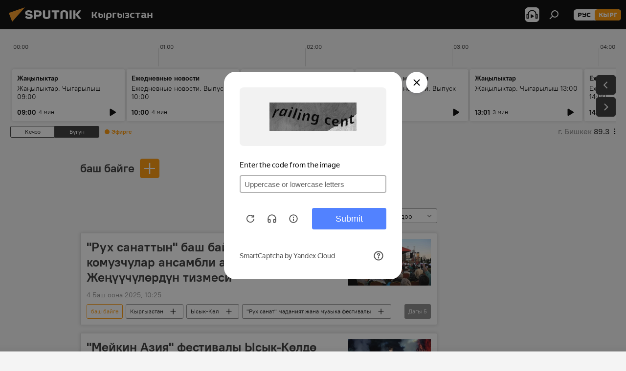

--- FILE ---
content_type: text/html; charset=utf-8
request_url: https://sputnik.kg/keyword_bash_bajjge/
body_size: 33116
content:
<!DOCTYPE html><html lang="kg" data-lang="kgz" data-charset="" dir="ltr"><head prefix="og: http://ogp.me/ns# fb: http://ogp.me/ns/fb# article: http://ogp.me/ns/article#"><title>баш байге - тема боюнча акыркы жаңылыктар жана маанилүү окуялар - Sputnik Кыргызстан</title><meta name="description" content='Тема боюнча соңку жаңылыктарды окуңуз баш байге: "Рух санаттын" баш байгесин "Акак" комузчулар ансамбли алды. Жеңүүчүлөрдүн тизмеси, "Мейкин Азия" фестивалы Ысык-Көлдө кандай өттү. Видео'><meta name="keywords" content="баш байге, баш байге жаңылыктар, баш байге бүгүнкү жаңылыктар"><meta http-equiv="X-UA-Compatible" content="IE=edge,chrome=1"><meta http-equiv="Content-Type" content="text/html; charset=utf-8"><meta name="robots" content="index, follow, max-image-preview:large"><meta name="viewport" content="width=device-width, initial-scale=1.0, maximum-scale=1.0, user-scalable=yes"><meta name="HandheldFriendly" content="true"><meta name="MobileOptimzied" content="width"><meta name="referrer" content="always"><meta name="format-detection" content="telephone=no"><meta name="format-detection" content="address=no"><link rel="alternate" type="application/rss+xml" href="https://sputnik.kg/export/rss2/archive/index.xml"><link rel="canonical" href="https://sputnik.kg/keyword_bash_bajjge/"><link rel="preconnect" href="https://sputnik.kg/images/"><link rel="dns-prefetch" href="https://sputnik.kg/images/"><link rel="alternate" hreflang="kg" href="https://sputnik.kg/keyword_bash_bajjge/"><link rel="alternate" hreflang="x-default" href="https://sputnik.kg/keyword_bash_bajjge/"><link rel="apple-touch-icon" sizes="57x57" href="/i/favicon/favicon-57x57.png"><link rel="apple-touch-icon" sizes="60x60" href="/i/favicon/favicon-60x60.png"><link rel="apple-touch-icon" sizes="72x72" href="/i/favicon/favicon-72x72.png"><link rel="apple-touch-icon" sizes="76x76" href="/i/favicon/favicon-76x76.png"><link rel="apple-touch-icon" sizes="114x114" href="/i/favicon/favicon-114x114.png"><link rel="apple-touch-icon" sizes="120x120" href="/i/favicon/favicon-120x120.png"><link rel="apple-touch-icon" sizes="144x144" href="/i/favicon/favicon-144x144.png"><link rel="apple-touch-icon" sizes="152x152" href="/i/favicon/favicon-152x152.png"><link rel="apple-touch-icon" sizes="180x180" href="/i/favicon/favicon-180x180.png"><link rel="icon" type="image/png" sizes="192x192" href="/i/favicon/favicon-192x192.png"><link rel="icon" type="image/png" sizes="32x32" href="/i/favicon/favicon-32x32.png"><link rel="icon" type="image/png" sizes="96x96" href="/i/favicon/favicon-96x96.png"><link rel="icon" type="image/png" sizes="16x16" href="/i/favicon/favicon-16x16.png"><link rel="manifest" href="/project_data/manifest.json?4"><meta name="msapplication-TileColor" content="#F4F4F4"><meta name="msapplication-TileImage" content="/i/favicon/favicon-144x144.png"><meta name="theme-color" content="#F4F4F4"><link rel="shortcut icon" href="/i/favicon/favicon.ico"><meta property="fb:app_id" content="565979577238890"><meta property="fb:pages" content="635794906530039"><meta name="analytics:lang" content="kgz"><meta name="analytics:title" content="баш байге - тема боюнча акыркы жаңылыктар жана маанилүү окуялар - Sputnik Кыргызстан"><meta name="analytics:keyw" content="keyword_bash_bajjge, keyword_bash_bajjge"><meta name="analytics:rubric" content=""><meta name="analytics:tags" content="баш байге, баш байге"><meta name="analytics:site_domain" content="sputnik.kg"><meta property="og:url" content="https://sputnik.kg/keyword_bash_bajjge/"><meta property="og:title" content="баш байге - тема боюнча соңку жаңылыктар"><meta property="og:description" content='Тема боюнча соңку жаңылыктар баш байге: "Рух санаттын" баш байгесин "Акак" комузчулар ансамбли алды. Жеңүүчүлөрдүн тизмеси,"Мейкин Азия" фестивалы Ысык-Көлдө кандай өттү. Видео'><meta property="og:type" content="website"><meta property="og:site_name" content="Sputnik Кыргызстан"><meta property="og:locale" content="kg_KG"><meta property="og:image" content="/i/logo/logo-social.png"><meta property="og:image:width" content="2072"><meta name="relap-image" content="/i/logo/logo-social.png"><meta name="twitter:card" content="summary_large_image"><meta name="twitter:image" content="/i/logo/logo-social.png"><meta property="fb:pages" content="635794906530039"><link rel="preload" as="style" onload="this.onload=null;this.rel='stylesheet'" type="text/css" href="/css/libs/fonts.min.css?911eb65935"><link rel="stylesheet" type="text/css" href="/css/common.min.css?9149894256"><link rel="stylesheet" type="text/css" href="/css/radioschedule.min.css?975ce1b4d"><link rel="stylesheet" type="text/css" href="/css/rubric.min.css?99e3d9001"><script src="/min/js/dist/head.js?9c9052ef3"></script><script data-iub-purposes="1">var _paq = _paq || []; (function() {var stackDomain = window.location.hostname.split('.').reverse();var domain = stackDomain[1] + '.' + stackDomain[0];_paq.push(['setCDNMask', new RegExp('cdn(\\w+).img.'+domain)]); _paq.push(['setSiteId', 'sputnik_kg']); _paq.push(['trackPageView']); _paq.push(['enableLinkTracking']); var d=document, g=d.createElement('script'), s=d.getElementsByTagName('script')[0]; g.type='text/javascript'; g.defer=true; g.async=true; g.src='//a.sputniknews.com/js/sputnik.js'; s.parentNode.insertBefore(g,s); } )();</script><script type="text/javascript" src="/min/js/libs/banners/adfx.loader.bind.js?98d724fe2"></script><script>
                (window.yaContextCb = window.yaContextCb || []).push(() => {
                    replaceOriginalAdFoxMethods();
                    window.Ya.adfoxCode.hbCallbacks = window.Ya.adfoxCode.hbCallbacks || [];
                })
            </script><!--В <head> сайта один раз добавьте код загрузчика-->
<script>window.yaContextCb = window.yaContextCb || []</script>
<script src="https://yandex.ru/ads/system/context.js" async></script></head><body id="body" data-ab="a" data-emoji="0" class="site_kg m-page-tag " data-tag="keyword_bash_bajjge"><div class="schema_org" itemscope="itemscope" itemtype="https://schema.org/WebSite"><meta itemprop="name" content="Sputnik Кыргызстан"><meta itemprop="alternateName" content="Sputnik Кыргызстан"><meta itemprop="description" content="Соңку маалыматтарды, кызыктуу сүрөт, видео, инфографикаларды жана башка материалдарды бул жерден таба аласыз"><a itemprop="url" href="https://sputnik.kg" title="Sputnik Кыргызстан"> </a><meta itemprop="image" content="https://sputnik.kg/i/logo/logo.png"></div><div class="schema_org" itemscope="itemscope" itemtype="http://schema.org/WebPage"><a itemprop="url" href="https://sputnik.kg/keyword_bash_bajjge/" title="баш байге - тема боюнча акыркы жаңылыктар жана маанилүү окуялар - Sputnik Кыргызстан"> </a><meta itemprop="mainEntityOfPage" content="https://sputnik.kg/keyword_bash_bajjge/"><meta itemprop="name" content="баш байге - тема боюнча акыркы жаңылыктар жана маанилүү окуялар - Sputnik Кыргызстан"><meta itemprop="headline" content="баш байге - тема боюнча акыркы жаңылыктар жана маанилүү окуялар - Sputnik Кыргызстан"><meta itemprop="description" content='Тема боюнча соңку жаңылыктарды окуңуз баш байге: "Рух санаттын" баш байгесин "Акак" комузчулар ансамбли алды. Жеңүүчүлөрдүн тизмеси, "Мейкин Азия" фестивалы Ысык-Көлдө кандай өттү. Видео'><meta itemprop="genre" content="Жаңылыктар"><meta itemprop="keywords" content="баш байге, баш байге жаңылыктар, баш байге бүгүнкү жаңылыктар"></div><ul class="schema_org" itemscope="itemscope" itemtype="http://schema.org/BreadcrumbList"><li itemprop="itemListElement" itemscope="itemscope" itemtype="http://schema.org/ListItem"><meta itemprop="name" content="Sputnik Кыргызстан"><meta itemprop="position" content="1"><meta itemprop="item" content="https://sputnik.kg"><a itemprop="url" href="https://sputnik.kg" title="Sputnik Кыргызстан"> </a></li><li itemprop="itemListElement" itemscope="itemscope" itemtype="http://schema.org/ListItem"><meta itemprop="name" content="баш байге"><meta itemprop="position" content="2"><meta itemprop="item" content="https://sputnik.kg/keyword_bash_bajjge/"><a itemprop="url" href="https://sputnik.kg/keyword_bash_bajjge/" title="баш байге"> </a></li></ul><div class="page" id="page"><div id="alerts"><script type="text/template" id="alertAfterRegisterTemplate">
                    
                        <div class="auth-alert m-hidden" id="alertAfterRegister">
                            <div class="auth-alert__text">
                                <%- data.success_title %> <br />
                                <%- data.success_email_1 %>
                                <span class="m-email"></span>
                                <%- data.success_email_2 %>
                            </div>
                            <div class="auth-alert__btn">
                                <button class="form__btn m-min m-black confirmEmail">
                                    <%- data.send %>
                                </button>
                            </div>
                        </div>
                    
                </script><script type="text/template" id="alertAfterRegisterNotifyTemplate">
                    
                        <div class="auth-alert" id="alertAfterRegisterNotify">
                            <div class="auth-alert__text">
                                <%- data.golink_1 %>
                                <span class="m-email">
                                    <%- user.mail %>
                                </span>
                                <%- data.golink_2 %>
                            </div>
                            <% if (user.registerConfirmCount <= 2 ) {%>
                                <div class="auth-alert__btn">
                                    <button class="form__btn m-min m-black confirmEmail">
                                        <%- data.send %>
                                    </button>
                                </div>
                            <% } %>
                        </div>
                    
                </script></div><div class="anchor" id="anchor"><div class="header " id="header"><div class="m-relative"><div class="container m-header"><div class="header__wrap"><div class="header__name"><div class="header__logo"><a href="/" title="Sputnik Кыргызстан"><svg xmlns="http://www.w3.org/2000/svg" width="176" height="44" viewBox="0 0 176 44" fill="none"><path class="chunk_1" fill-rule="evenodd" clip-rule="evenodd" d="M45.8073 18.3817C45.8073 19.5397 47.1661 19.8409 49.3281 20.0417C54.1074 20.4946 56.8251 21.9539 56.8461 25.3743C56.8461 28.7457 54.2802 30.9568 48.9989 30.9568C44.773 30.9568 42.1067 29.1496 41 26.5814L44.4695 24.5688C45.3754 25.9277 46.5334 27.0343 49.4005 27.0343C51.3127 27.0343 52.319 26.4296 52.319 25.5751C52.319 24.5665 51.6139 24.2163 48.3942 23.866C43.7037 23.3617 41.3899 22.0029 41.3899 18.5824C41.3899 15.9675 43.3511 13 48.9359 13C52.9611 13 55.6274 14.8095 56.4305 17.1746L53.1105 19.1358C53.0877 19.1012 53.0646 19.0657 53.041 19.0295C52.4828 18.1733 51.6672 16.9224 48.6744 16.9224C46.914 16.9224 45.8073 17.4758 45.8073 18.3817ZM67.4834 13.3526H59.5918V30.707H64.0279V26.0794H67.4484C72.1179 26.0794 75.0948 24.319 75.0948 19.6401C75.0854 15.3138 72.6199 13.3526 67.4834 13.3526ZM67.4834 22.206H64.0186V17.226H67.4834C69.8975 17.226 70.654 18.0291 70.654 19.6891C70.6587 21.6527 69.6524 22.206 67.4834 22.206ZM88.6994 24.7206C88.6994 26.2289 87.4924 27.0857 85.3794 27.0857C83.3178 27.0857 82.1597 26.2289 82.1597 24.7206V13.3526H77.7236V25.0264C77.7236 28.6477 80.7425 30.9615 85.4704 30.9615C89.9999 30.9615 93.1168 28.8601 93.1168 25.0264V13.3526H88.6808L88.6994 24.7206ZM136.583 13.3526H132.159V30.7023H136.583V13.3526ZM156.097 13.3526L149.215 21.9235L156.45 30.707H151.066L144.276 22.4559V30.707H139.85V13.3526H144.276V21.8021L151.066 13.3526H156.097ZM95.6874 17.226H101.221V30.707H105.648V17.226H111.181V13.3526H95.6874V17.226ZM113.49 18.7342C113.49 15.2134 116.458 13 121.085 13C125.715 13 128.888 15.0616 128.902 18.7342V30.707H124.466V18.935C124.466 17.6789 123.259 16.8734 121.146 16.8734C119.094 16.8734 117.926 17.6789 117.926 18.935V30.707H113.49V18.7342Z" fill="white"></path><path class="chunk_2" d="M41 7L14.8979 36.5862L8 18.431L41 7Z" fill="#F8961D"></path></svg></a></div><div class="header__project"><span class="header__project-title">Кыргызстан</span></div></div><div class="header__controls" data-nosnippet=""><div class="share m-header" data-id="" data-url="https://sputnik.kg" data-title=""></div><div class="header__menu"><span class="header__menu-item header__menu-item-radioButton" id="radioButton" data-stream="https://nfw.sputniknews.com/flv/audio.aspx?ID=34872596&amp;type=mp3&amp;sputnik_kg=1"><svg class="svg-icon"><use xmlns:xlink="http://www.w3.org/1999/xlink" xlink:href="/i/sprites/package/inline.svg?63#radio2"></use></svg></span><span class="header__menu-item" data-modal-open="search"><svg class="svg-icon"><use xmlns:xlink="http://www.w3.org/1999/xlink" xlink:href="/i/sprites/package/inline.svg?63#search"></use></svg></span></div><div class="switcher m-double"><div class="switcher__label"><span class="switcher__title">кырг</span><span class="switcher__icon"><svg class="svg-icon"><use xmlns:xlink="http://www.w3.org/1999/xlink" xlink:href="/i/sprites/package/inline.svg?63#arrowDown"></use></svg></span></div><div class="switcher__dropdown"><div translate="no" class="notranslate"><div class="switcher__list"><a href="https://ru.sputnik.kg/" class="switcher__link"><span class="switcher__project">Sputnik Кыргызстан</span><span class="switcher__abbr" data-abbr="рус">рус</span></a><a href="https://sputnik.kg/" class="switcher__link m-selected"><span class="switcher__project">Sputnik Кыргызстан</span><span class="switcher__abbr" data-abbr="кырг">кырг</span><i class="switcher__accept"><svg class="svg-icon"><use xmlns:xlink="http://www.w3.org/1999/xlink" xlink:href="/i/sprites/package/inline.svg?63#ok"></use></svg></i></a></div></div></div></div></div></div></div></div></div></div><script>var GLOBAL = GLOBAL || {}; GLOBAL.translate = {}; GLOBAL.rtl = 0; GLOBAL.lang = "kgz"; GLOBAL.design = "kg"; GLOBAL.charset = ""; GLOBAL.project = "sputnik_kg"; GLOBAL.htmlCache = 1; GLOBAL.translate.search = {}; GLOBAL.translate.search.notFound = "Эч нерсе табылган жок"; GLOBAL.translate.search.stringLenght = "Издөө үчүн көбүрөөк тамга жазыңыз"; GLOBAL.www = "https://sputnik.kg"; GLOBAL.seo = {}; GLOBAL.seo.title = ""; GLOBAL.seo.keywords = ""; GLOBAL.seo.description = ""; GLOBAL.sock = {}; GLOBAL.sock.server = "https://cm.sputnik.kg/chat"; GLOBAL.sock.lang = "kgz"; GLOBAL.sock.project = "sputnik_kg"; GLOBAL.social = {}; GLOBAL.social.fbID = "565979577238890"; GLOBAL.share = [ { name: 'telegram', mobile: false },{ name: 'whatsapp', mobile: false },{ name: 'odnoklassniki', mobile: false },{ name: 'twitter', mobile: false },{ name: 'messenger', mobile: true } ]; GLOBAL.csrf_token = ''; GLOBAL.search = {}; GLOBAL.auth = {}; GLOBAL.auth.status = 'error'; GLOBAL.auth.provider = ''; GLOBAL.auth.twitter = '/id/twitter/request/'; GLOBAL.auth.facebook = '/id/facebook/request/'; GLOBAL.auth.vkontakte = '/id/vkontakte/request/'; GLOBAL.auth.google = '/id/google/request/'; GLOBAL.auth.ok = '/id/ok/request/'; GLOBAL.auth.apple = '/id/apple/request/'; GLOBAL.auth.moderator = ''; GLOBAL.user = {}; GLOBAL.user.id = ""; GLOBAL.user.emailActive = ""; GLOBAL.user.registerConfirmCount = 0; GLOBAL.chat = GLOBAL.chat || {}; GLOBAL.chat.show = !!1; GLOBAL.locale = {"convertDate":{"yesterday":"\u041a\u0435\u0447\u044d\u044d","hours":{"nominative":"%{s} \u043c\u0438\u043d\u0443\u0442\u0443 \u043d\u0430\u0437\u0430\u0434","genitive":"%{s} \u043c\u0438\u043d\u0443\u0442\u044b \u043d\u0430\u0437\u0430\u0434"},"minutes":{"nominative":"%{s} \u0447\u0430\u0441 \u043d\u0430\u0437\u0430\u0434","genitive":"%{s} \u0447\u0430\u0441\u0430 \u043d\u0430\u0437\u0430\u0434"}},"js_templates":{"unread":"\u041d\u0435\u043f\u0440\u043e\u0447\u0438\u0442\u0430\u043d\u043d\u044b\u0435","you":"\u0412\u044b","author":"\u0430\u0432\u0442\u043e\u0440","report":"\u041f\u043e\u0436\u0430\u043b\u043e\u0432\u0430\u0442\u044c\u0441\u044f","reply":"\u041e\u0442\u0432\u0435\u0442\u0438\u0442\u044c","block":"\u0417\u0430\u0431\u043b\u043e\u043a\u0438\u0440\u043e\u0432\u0430\u0442\u044c","remove":"\u0423\u0434\u0430\u043b\u0438\u0442\u044c","closeall":"\u0417\u0430\u043a\u0440\u044b\u0442\u044c \u0432\u0441\u0435","notifications":"Notificaciones","disable_twelve":"\u041e\u0442\u043a\u043b\u044e\u0447\u0438\u0442\u044c \u043d\u0430 12 \u0447\u0430\u0441\u043e\u0432","new_message":"\u041d\u043e\u0432\u043e\u0435 \u0441\u043e\u043e\u0431\u0449\u0435\u043d\u0438\u0435 \u043e\u0442 sputniknews.ru","acc_block":"\u0412\u0430\u0448 \u0430\u043a\u043a\u0430\u0443\u043d\u0442 \u0437\u0430\u0431\u043b\u043e\u043a\u0438\u0440\u043e\u0432\u0430\u043d \u0430\u0434\u043c\u0438\u043d\u0438\u0441\u0442\u0440\u0430\u0442\u043e\u0440\u043e\u043c \u0441\u0430\u0439\u0442\u0430","acc_unblock":"\u0412\u0430\u0448 \u0430\u043a\u043a\u0430\u0443\u043d\u0442 \u0440\u0430\u0437\u0431\u043b\u043e\u043a\u0438\u0440\u043e\u0432\u0430\u043d \u0430\u0434\u043c\u0438\u043d\u0438\u0441\u0442\u0440\u0430\u0442\u043e\u0440\u043e\u043c \u0441\u0430\u0439\u0442\u0430","you_subscribe_1":"\u0412\u044b \u043f\u043e\u0434\u043f\u0438\u0441\u0430\u043d\u044b \u043d\u0430 \u0442\u0435\u043c\u0443 ","you_subscribe_2":"\u0423\u043f\u0440\u0430\u0432\u043b\u044f\u0442\u044c \u0441\u0432\u043e\u0438\u043c\u0438 \u043f\u043e\u0434\u043f\u0438\u0441\u043a\u0430\u043c\u0438 \u0432\u044b \u043c\u043e\u0436\u0435\u0442\u0435 \u0432 \u043b\u0438\u0447\u043d\u043e\u043c \u043a\u0430\u0431\u0438\u043d\u0435\u0442\u0435","you_received_warning_1":"\u0412\u044b \u043f\u043e\u043b\u0443\u0447\u0438\u043b\u0438 ","you_received_warning_2":" \u043f\u0440\u0435\u0434\u0443\u043f\u0440\u0435\u0436\u0434\u0435\u043d\u0438\u0435. \u0423\u0432\u0430\u0436\u0430\u0439\u0442\u0435 \u0434\u0440\u0443\u0433\u0438\u0445 \u0443\u0447\u0430\u0441\u0442\u043d\u0438\u043a\u043e\u0432 \u0438 \u043d\u0435 \u043d\u0430\u0440\u0443\u0448\u0430\u0439\u0442\u0435 \u043f\u0440\u0430\u0432\u0438\u043b\u0430 \u043a\u043e\u043c\u043c\u0435\u043d\u0442\u0438\u0440\u043e\u0432\u0430\u043d\u0438\u044f. \u041f\u043e\u0441\u043b\u0435 \u0442\u0440\u0435\u0442\u044c\u0435\u0433\u043e \u043d\u0430\u0440\u0443\u0448\u0435\u043d\u0438\u044f \u0432\u044b \u0431\u0443\u0434\u0435\u0442\u0435 \u0437\u0430\u0431\u043b\u043e\u043a\u0438\u0440\u043e\u0432\u0430\u043d\u044b \u043d\u0430 12 \u0447\u0430\u0441\u043e\u0432.","block_time":"\u0421\u0440\u043e\u043a \u0431\u043b\u043e\u043a\u0438\u0440\u043e\u0432\u043a\u0438: ","hours":" \u0447\u0430\u0441\u043e\u0432","forever":"\u043d\u0430\u0432\u0441\u0435\u0433\u0434\u0430","feedback":"\u0421\u0432\u044f\u0437\u0430\u0442\u044c\u0441\u044f","my_subscriptions":"\u041c\u043e\u0438 \u043f\u043e\u0434\u043f\u0438\u0441\u043a\u0438","rules":"\u041f\u0440\u0430\u0432\u0438\u043b\u0430 \u043a\u043e\u043c\u043c\u0435\u043d\u0442\u0438\u0440\u043e\u0432\u0430\u043d\u0438\u044f \u043c\u0430\u0442\u0435\u0440\u0438\u0430\u043b\u043e\u0432","chat":"\u0427\u0430\u0442: ","chat_new_messages":"\u041d\u043e\u0432\u044b\u0435 \u0441\u043e\u043e\u0431\u0449\u0435\u043d\u0438\u044f \u0432 \u0447\u0430\u0442\u0435","chat_moder_remove_1":"\u0412\u0430\u0448\u0435 \u0441\u043e\u043e\u0431\u0449\u0435\u043d\u0438\u0435 ","chat_moder_remove_2":" \u0431\u044b\u043b\u043e \u0443\u0434\u0430\u043b\u0435\u043d\u043e \u0430\u0434\u043c\u0438\u043d\u0438\u0441\u0442\u0440\u0430\u0442\u043e\u0440\u043e\u043c","chat_close_time_1":"\u0412 \u0447\u0430\u0442\u0435 \u043d\u0438\u043a\u0442\u043e \u043d\u0435 \u043f\u0438\u0441\u0430\u043b \u0431\u043e\u043b\u044c\u0448\u0435 12 \u0447\u0430\u0441\u043e\u0432, \u043e\u043d \u0437\u0430\u043a\u0440\u043e\u0435\u0442\u0441\u044f \u0447\u0435\u0440\u0435\u0437 ","chat_close_time_2":" \u0447\u0430\u0441\u043e\u0432","chat_new_emoji_1":"\u041d\u043e\u0432\u044b\u0435 \u0440\u0435\u0430\u043a\u0446\u0438\u0438 ","chat_new_emoji_2":" \u0432\u0430\u0448\u0435\u043c\u0443 \u0441\u043e\u043e\u0431\u0449\u0435\u043d\u0438\u044e ","chat_message_reply_1":"\u041d\u0430 \u0432\u0430\u0448 \u043a\u043e\u043c\u043c\u0435\u043d\u0442\u0430\u0440\u0438\u0439 ","chat_message_reply_2":" \u043e\u0442\u0432\u0435\u0442\u0438\u043b \u043f\u043e\u043b\u044c\u0437\u043e\u0432\u0430\u0442\u0435\u043b\u044c ","chat_verify_message":"\n \u0421\u043f\u0430\u0441\u0438\u0431\u043e! \u0412\u0430\u0448\u0435 \u0441\u043e\u043e\u0431\u0449\u0435\u043d\u0438\u0435 \u0431\u0443\u0434\u0435\u0442 \u043e\u043f\u0443\u0431\u043b\u0438\u043a\u043e\u0432\u0430\u043d\u043e \u043f\u043e\u0441\u043b\u0435 \u043f\u0440\u043e\u0432\u0435\u0440\u043a\u0438 \u043c\u043e\u0434\u0435\u0440\u0430\u0442\u043e\u0440\u0430\u043c\u0438 \u0441\u0430\u0439\u0442\u0430.\n ","emoji_1":"\u041d\u0440\u0430\u0432\u0438\u0442\u0441\u044f","emoji_2":"\u0425\u0430-\u0425\u0430","emoji_3":"\u0423\u0434\u0438\u0432\u0438\u0442\u0435\u043b\u044c\u043d\u043e","emoji_4":"\u0413\u0440\u0443\u0441\u0442\u043d\u043e","emoji_5":"\u0412\u043e\u0437\u043c\u0443\u0442\u0438\u0442\u0435\u043b\u044c\u043d\u043e","emoji_6":"\u041d\u0435 \u043d\u0440\u0430\u0432\u0438\u0442\u0441\u044f","site_subscribe_podcast":{"success":"\u0421\u043f\u0430\u0441\u0438\u0431\u043e, \u0432\u044b \u043f\u043e\u0434\u043f\u0438\u0441\u0430\u043d\u044b \u043d\u0430 \u0440\u0430\u0441\u0441\u044b\u043b\u043a\u0443! \u041d\u0430\u0441\u0442\u0440\u043e\u0438\u0442\u044c \u0438\u043b\u0438 \u043e\u0442\u043c\u0435\u043d\u0438\u0442\u044c \u043f\u043e\u0434\u043f\u0438\u0441\u043a\u0443 \u043c\u043e\u0436\u043d\u043e \u0432 \u043b\u0438\u0447\u043d\u043e\u043c \u043a\u0430\u0431\u0438\u043d\u0435\u0442\u0435","subscribed":"\u0412\u044b \u0443\u0436\u0435 \u043f\u043e\u0434\u043f\u0438\u0441\u0430\u043d\u044b \u043d\u0430 \u044d\u0442\u0443 \u0440\u0430\u0441\u0441\u044b\u043b\u043a\u0443","error":"\u041f\u0440\u043e\u0438\u0437\u043e\u0448\u043b\u0430 \u043d\u0435\u043f\u0440\u0435\u0434\u0432\u0438\u0434\u0435\u043d\u043d\u0430\u044f \u043e\u0448\u0438\u0431\u043a\u0430. \u041f\u043e\u0436\u0430\u043b\u0443\u0439\u0441\u0442\u0430, \u043f\u043e\u0432\u0442\u043e\u0440\u0438\u0442\u0435 \u043f\u043e\u043f\u044b\u0442\u043a\u0443 \u043f\u043e\u0437\u0436\u0435"},"radioschedule":{"live":"\u044d\u0444\u0438\u0440","minute":" \u043c\u0438\u043d"}},"smartcaptcha":{"site_key":"ysc1_Zf0zfLRI3tRHYHJpbX6EjjBcG1AhG9LV0dmZQfJu8ba04c1b"}}; GLOBAL = {...GLOBAL, ...{"subscribe":{"email":"e-mail \u0434\u0430\u0440\u0435\u043a\u0442\u0438 \u0436\u0430\u0437\u044b\u04a3\u044b\u0437","button":"\u0416\u0430\u0437\u044b\u043b\u0443\u0443","send":"\u0420\u0430\u0445\u043c\u0430\u0442! \u0421\u0438\u0437\u0433\u0435 \u0436\u0430\u0437\u044b\u043b\u0433\u0430\u043d\u044b\u04a3\u044b\u0437\u0434\u044b \u044b\u0440\u0430\u0441\u0442\u0430\u0439 \u0442\u0443\u0440\u0433\u0430\u043d \u0448\u0438\u043b\u0442\u0435\u043c\u0435 \u043a\u0430\u0442 \u0430\u0440\u043a\u044b\u043b\u0443\u0443 \u0436\u04e9\u043d\u04e9\u0442\u04af\u043b\u0434\u04af","subscribe":"\u0420\u0430\u0445\u043c\u0430\u0442! \u0421\u0438\u0437 \u0441\u0430\u0439\u0442\u043a\u0430 \u0436\u0430\u0437\u044b\u043b\u0434\u044b\u04a3\u044b\u0437. \u0416\u0435\u043a\u0435 \u043a\u0430\u0431\u0438\u043d\u0435\u0442\u0438\u04a3\u0438\u0437\u0434\u0435\u043d \u043c\u0430\u0430\u043b\u044b\u043c\u0430\u0442 \u0430\u043b\u0443\u0443 \u0442\u0430\u0440\u0442\u0438\u0431\u0438\u043d \u0438\u0440\u0435\u0442\u0442\u0435\u043f \u0436\u0435 \u0431\u0430\u0448 \u0442\u0430\u0440\u0442\u0430 \u0430\u043b\u0430\u0441\u044b\u0437","confirm":"\u0421\u0438\u0437 \u0431\u0443\u0433\u0430 \u0447\u0435\u0439\u0438\u043d \u0436\u0430\u0437\u044b\u043b\u044b\u043f \u043a\u043e\u0439\u0433\u043e\u043d\u0441\u0443\u0437","registration":{"@attributes":{"button":"\u0417\u0430\u0440\u0435\u0433\u0438\u0441\u0442\u0440\u0438\u0440\u043e\u0432\u0430\u0442\u044c\u0441\u044f"}},"social":{"@attributes":{"count":"11"},"comment":[{},{},{},{},{},{},{},{},{},{},{}]}}}}; GLOBAL.js = {}; GLOBAL.js.videoplayer = "/min/js/dist/videoplayer.js?9651130d6"; GLOBAL.userpic = "/userpic/"; GLOBAL.gmt = ""; GLOBAL.tz = "+0600"; GLOBAL.projectList = [ { title: 'Эл аралык', country: [ { title: 'Англис', url: 'https://sputnikglobe.com', flag: 'flags-INT', lang: 'International', lang2: 'English' }, ] }, { title: 'Жакынкы Чыгыш', country: [ { title: 'Араб', url: 'https://sarabic.ae/', flag: 'flags-INT', lang: 'Sputnik عربي', lang2: 'Arabic' }, { title: 'Түрк', url: 'https://anlatilaninotesi.com.tr/', flag: 'flags-TUR', lang: 'Türkiye', lang2: 'Türkçe' }, { title: 'Фарс', url: 'https://spnfa.ir/', flag: 'flags-INT', lang: 'Sputnik ایران', lang2: 'Persian' }, { title: 'Дари', url: 'https://sputnik.af/', flag: 'flags-INT', lang: 'Sputnik افغانستان', lang2: 'Dari' }, ] }, { title: 'Латын Америка', country: [ { title: 'Испан', url: 'https://noticiaslatam.lat/', flag: 'flags-INT', lang: 'Mundo', lang2: 'Español' }, { title: 'Португал', url: 'https://noticiabrasil.net.br/', flag: 'flags-BRA', lang: 'Brasil', lang2: 'Português' }, ] }, { title: 'Түштүк Азия', country: [ { title: 'Хинди', url: 'https://hindi.sputniknews.in', flag: 'flags-IND', lang: 'भारत', lang2: 'हिंदी' }, { title: 'Англис', url: 'https://sputniknews.in', flag: 'flags-IND', lang: 'India', lang2: 'English' }, ] }, { title: 'Чыгыш жана Түштүк-Чыгыш Азия ', country: [ { title: 'Вьетнам', url: 'https://kevesko.vn/', flag: 'flags-VNM', lang: 'Việt Nam', lang2: 'Tiếng Việt' }, { title: 'Япон', url: 'https://sputniknews.jp/', flag: 'flags-JPN', lang: '日本', lang2: '日本語' }, { title: 'Кытай', url: 'https://sputniknews.cn/', flag: 'flags-CHN', lang: '中国', lang2: '中文' }, ] }, { title: 'Борбор Азия', country: [ { title: 'Казак', url: 'https://sputnik.kz/', flag: 'flags-KAZ', lang: 'Қазақстан', lang2: 'Қазақ тілі' }, { title: 'Кыргыз', url: 'https://sputnik.kg/', flag: 'flags-KGZ', lang: 'Кыргызстан', lang2: 'Кыргызча' }, { title: 'Өзбек', url: 'https://oz.sputniknews.uz/', flag: 'flags-UZB', lang: 'Oʻzbekiston', lang2: 'Ўзбекча' }, { title: 'Тажик', url: 'https://sputnik.tj/', flag: 'flags-TJK', lang: 'Тоҷикистон', lang2: 'Тоҷикӣ' }, ] }, { title: 'Африка', country: [ { title: 'Француз', url: 'https://fr.sputniknews.africa/', flag: 'flags-INT', lang: 'Afrique', lang2: 'Français' }, { title: 'Англис', url: 'https://en.sputniknews.africa', flag: 'flags-INT', lang: 'Africa', lang2: 'English' }, ] }, { title: 'Кавказ', country: [ { title: 'Армян', url: 'https://arm.sputniknews.ru/', flag: 'flags-ARM', lang: 'Արմենիա', lang2: 'Հայերեն' }, { title: 'Абхаз', url: 'https://sputnik-abkhazia.info/', flag: 'flags-ABH', lang: 'Аҧсны', lang2: 'Аҧсышәала' }, { title: 'Осетин', url: 'https://sputnik-ossetia.com/', flag: 'flags-OST', lang: 'Хуссар Ирыстон', lang2: 'Иронау' }, { title: 'Грузин', url: 'https://sputnik-georgia.com/', flag: 'flags-GEO', lang: 'საქართველო', lang2: 'ქართული' }, { title: 'Азербайжан', url: 'https://sputnik.az/', flag: 'flags-AZE', lang: 'Azərbaycan', lang2: 'Аzərbaycanca' }, ] }, { title: 'Европа', country: [ { title: 'Серб', url: 'https://sputnikportal.rs/', flag: 'flags-SRB', lang: 'Србиjа', lang2: 'Српски' }, { title: 'Орусча', url: 'https://lv.sputniknews.ru/', flag: 'flags-LVA', lang: 'Latvija', lang2: 'Русский' }, { title: 'Орусча', url: 'https://lt.sputniknews.ru/', flag: 'flags-LTU', lang: 'Lietuva', lang2: 'Русский' }, { title: 'Молдаван', url: 'https://md.sputniknews.com/', flag: 'flags-MDA', lang: 'Moldova', lang2: 'Moldovenească' }, { title: 'Беларус', url: 'https://bel.sputnik.by/', flag: 'flags-BLR', lang: 'Беларусь', lang2: 'Беларускi' } ] }, ];</script><div class="wrapper"><div class="radioschedule"><div class="radioschedule__inner"><div class="radioschedule__time"><div class="radioschedule__time-scroll"><div class="radioschedule__time-list"><div class="radioschedule__time-day"><div class="radioschedule__time-line-item" style="left: 0px;">00:00</div><div class="radioschedule__time-line-item" style="left: 300px;">01:00</div><div class="radioschedule__time-line-item" style="left: 600px;">02:00</div><div class="radioschedule__time-line-item" style="left: 900px;">03:00</div><div class="radioschedule__time-line-item" style="left: 1200px;">04:00</div><div class="radioschedule__time-line-item" style="left: 1500px;">05:00</div><div class="radioschedule__time-line-item" style="left: 1800px;">06:00</div><div class="radioschedule__time-line-item" style="left: 2100px;">07:00</div><div class="radioschedule__time-line-item" style="left: 2400px;">08:00</div><div class="radioschedule__time-line-item" style="left: 2700px;">09:00</div><div class="radioschedule__time-line-item" style="left: 3000px;">10:00</div><div class="radioschedule__time-line-item" style="left: 3300px;">11:00</div><div class="radioschedule__time-line-item" style="left: 3600px;">12:00</div><div class="radioschedule__time-line-item" style="left: 3900px;">13:00</div><div class="radioschedule__time-line-item" style="left: 4200px;">14:00</div><div class="radioschedule__time-line-item" style="left: 4500px;">15:00</div><div class="radioschedule__time-line-item" style="left: 4800px;">16:00</div><div class="radioschedule__time-line-item" style="left: 5100px;">17:00</div><div class="radioschedule__time-line-item" style="left: 5400px;">18:00</div><div class="radioschedule__time-line-item" style="left: 5700px;">19:00</div><div class="radioschedule__time-line-item" style="left: 6000px;">20:00</div><div class="radioschedule__time-line-item" style="left: 6300px;">21:00</div><div class="radioschedule__time-line-item" style="left: 6600px;">22:00</div><div class="radioschedule__time-line-item" style="left: 6900px;">23:00</div><div class="radioschedule__time-list-item" data-pos="9" data-start="1768705200" data-end="1768708800" style="left: 2699.99541666667px; width: 19.16px"></div><div class="radioschedule__time-list-item" data-pos="10" data-start="1768708800" data-end="1768712460" style="left: 2999.99658333333px; width: 19.08675px"></div><div class="radioschedule__time-list-item" data-pos="11" data-start="1768712460" data-end="1768716060" style="left: 3303.45191666667px; width: 14.7633333333333px"></div><div class="radioschedule__time-list-item" data-pos="12" data-start="1768716060" data-end="1768719660" style="left: 3603.49275px; width: 15.1524166666667px"></div><div class="radioschedule__time-list-item" data-pos="13" data-start="1768719660" data-end="1768723260" style="left: 3903.2945px; width: 15.9721666666667px"></div><div class="radioschedule__time-list-item" data-pos="14" data-start="1768723260" data-end="1768723440" style="left: 4203.86666666667px; width: 15.4535833333333px"></div><div class="radioschedule__time-list-item" data-pos="14" data-start="1768723440" data-end="1768726860" style="left: 4222.08158333333px; width: 250.8095px"></div><div class="radioschedule__time-list-item" data-pos="15" data-start="1768726860" data-end="1768727040" style="left: 4503.53725px; width: 14.778px"></div><div class="radioschedule__time-list-item" data-pos="15" data-start="1768727040" data-end="1768730160" style="left: 4521.17075px; width: 204.955916666667px"></div><div class="radioschedule__time-list-item" data-pos="15" data-start="1768730160" data-end="1768730460" style="left: 4779.23375px; width: 19.8565833333333px"></div><div class="radioschedule__time-list-item" data-pos="16" data-start="1768730460" data-end="1768734060" style="left: 4803.91858333333px; width: 15.3829166666667px"></div><div class="radioschedule__time-list-item" data-pos="17" data-start="1768734060" data-end="1768734300" style="left: 5103.39533333333px; width: 20.4674166666667px"></div><div class="radioschedule__time-list-item" data-pos="17" data-start="1768734300" data-end="1768737600" style="left: 5126.64833333333px; width: 226.506916666667px"></div><div class="radioschedule__time-list-item" data-pos="18" data-start="1768737600" data-end="1768737900" style="left: 5399.99308333333px; width: 21.2540833333333px"></div><div class="radioschedule__time-list-item" data-pos="18" data-start="1768737900" data-end="1768741109" style="left: 5427.07383333333px; width: 266.380666666667px"></div></div><div class="radioschedule__time-day"><div class="radioschedule__time-line-item" style="left: 0px;">00:00</div><div class="radioschedule__time-line-item" style="left: 300px;">01:00</div><div class="radioschedule__time-line-item" style="left: 600px;">02:00</div><div class="radioschedule__time-line-item" style="left: 900px;">03:00</div><div class="radioschedule__time-line-item" style="left: 1200px;">04:00</div><div class="radioschedule__time-line-item" style="left: 1500px;">05:00</div><div class="radioschedule__time-line-item" style="left: 1800px;">06:00</div><div class="radioschedule__time-line-item" style="left: 2100px;">07:00</div><div class="radioschedule__time-line-item" style="left: 2400px;">08:00</div><div class="radioschedule__time-line-item" style="left: 2700px;">09:00</div><div class="radioschedule__time-line-item" style="left: 3000px;">10:00</div><div class="radioschedule__time-line-item" style="left: 3300px;">11:00</div><div class="radioschedule__time-line-item" style="left: 3600px;">12:00</div><div class="radioschedule__time-line-item" style="left: 3900px;">13:00</div><div class="radioschedule__time-line-item" style="left: 4200px;">14:00</div><div class="radioschedule__time-line-item" style="left: 4500px;">15:00</div><div class="radioschedule__time-line-item" style="left: 4800px;">16:00</div><div class="radioschedule__time-line-item" style="left: 5100px;">17:00</div><div class="radioschedule__time-line-item" style="left: 5400px;">18:00</div><div class="radioschedule__time-line-item" style="left: 5700px;">19:00</div><div class="radioschedule__time-line-item" style="left: 6000px;">20:00</div><div class="radioschedule__time-line-item" style="left: 6300px;">21:00</div><div class="radioschedule__time-line-item" style="left: 6600px;">22:00</div><div class="radioschedule__time-line-item" style="left: 6900px;">23:00</div><div class="radioschedule__time-list-item" data-pos="8" data-start="1768788000" data-end="1768788300" style="left: 2399.99616666667px; width: 21.0103333333333px"></div><div class="radioschedule__time-list-item" data-pos="8" data-start="1768788300" data-end="1768791600" style="left: 2424.386px; width: 183.48325px"></div><div class="radioschedule__time-list-item" data-pos="9" data-start="1768791600" data-end="1768791900" style="left: 2699.99383333333px; width: 17.8451666666667px"></div><div class="radioschedule__time-list-item" data-pos="9" data-start="1768791900" data-end="1768795260" style="left: 2722.83458333333px; width: 243.586666666667px"></div><div class="radioschedule__time-list-item" data-pos="10" data-start="1768795260" data-end="1768795440" style="left: 3003.30525px; width: 14.5361666666667px"></div><div class="radioschedule__time-list-item" data-pos="10" data-start="1768795440" data-end="1768798860" style="left: 3020.279px; width: 238.63425px"></div><div class="radioschedule__time-list-item" data-pos="11" data-start="1768798860" data-end="1768799100" style="left: 3303.1095px; width: 16.5085833333333px"></div><div class="radioschedule__time-list-item" data-pos="11" data-start="1768799100" data-end="1768800600" style="left: 3323.274px; width: 123.520166666667px"></div><div class="radioschedule__time-list-item" data-pos="11" data-start="1768800600" data-end="1768800840" style="left: 3447.79433333333px; width: 1.245666666666667px"></div><div class="radioschedule__time-list-item" data-pos="11" data-start="1768800840" data-end="1768802460" style="left: 3468.80583333333px; width: 129.708px"></div><div class="radioschedule__time-list-item" data-pos="12" data-start="1768802460" data-end="1768802700" style="left: 3603.58891666667px; width: 16.66475px"></div><div class="radioschedule__time-list-item" data-pos="12" data-start="1768802700" data-end="1768806060" style="left: 3622.95025px; width: 204.004583333333px"></div><div class="radioschedule__time-list-item" data-pos="13" data-start="1768806060" data-end="1768806300" style="left: 3903.509px; width: 16.3843333333333px"></div><div class="radioschedule__time-list-item" data-pos="13" data-start="1768806300" data-end="1768809660" style="left: 3924.22px; width: 252.964583333333px"></div><div class="radioschedule__time-list-item" data-pos="14" data-start="1768809660" data-end="1768809900" style="left: 4203.62666666667px; width: 17.6415833333333px"></div><div class="radioschedule__time-list-item" data-pos="14" data-start="1768809900" data-end="1768813260" style="left: 4227.3515px; width: 190.558083333333px"></div><div class="radioschedule__time-list-item" data-pos="15" data-start="1768813260" data-end="1768813440" style="left: 4503.23158333333px; width: 15.29575px"></div><div class="radioschedule__time-list-item" data-pos="15" data-start="1768813440" data-end="1768816860" style="left: 4521.539px; width: 203.423333333333px"></div><div class="radioschedule__time-list-item" data-pos="16" data-start="1768816860" data-end="1768817040" style="left: 4803.48833333333px; width: 14.51375px"></div><div class="radioschedule__time-list-item" data-pos="16" data-start="1768817040" data-end="1768820460" style="left: 4820.81383333333px; width: 214.475333333333px"></div><div class="radioschedule__time-list-item" data-pos="17" data-start="1768820460" data-end="1768820640" style="left: 5103.55425px; width: 16.2734166666667px"></div><div class="radioschedule__time-list-item" data-pos="17" data-start="1768820640" data-end="1768824060" style="left: 5122.23766666667px; width: 203.53px"></div><div class="radioschedule__time-list-item" data-pos="18" data-start="1768824060" data-end="1768824420" style="left: 5403.52483333333px; width: 27.8339166666667px"></div><div class="radioschedule__time-list-item" data-pos="18" data-start="1768824420" data-end="1768826040" style="left: 5435.59783333333px; width: 134.301166666667px"></div><div class="radioschedule__time-list-item" data-pos="18" data-start="1768826040" data-end="1768827600" style="left: 5572.188px; width: 126.527583333333px"></div><div class="radioschedule__time-list-item" data-pos="19" data-start="1768827600" data-end="1768827900" style="left: 5699.99575px; width: 23.222px"></div><div class="radioschedule__time-list-item" data-pos="19" data-start="1768827900" data-end="1768831200" style="left: 5726.31983333333px; width: 198.758333333333px"></div><div class="radioschedule__time-list-item" data-pos="20" data-start="1768831200" data-end="1768831560" style="left: 5999.9945px; width: 27.53875px"></div><div class="radioschedule__time-list-item" data-pos="20" data-start="1768831560" data-end="1768835040" style="left: 6030.62016666667px; width: 190.558083333333px"></div><div class="radioschedule__time-list-item" data-pos="21" data-start="1768835040" data-end="1768837493" style="left: 6319.69891666667px; width: 203.423333333333px"></div></div></div></div></div><div class="radioschedule__list"><div class="radioschedule__list-scroll"><div class="radioschedule__list-inner"><div class="radioschedule__item" data-day="1" data-start="1768705200"><div class="radioschedule__item-category">Жаңылыктар</div><div class="radioschedule__item-title"><a href="/20260118/1099198816.html">Жаңылыктар. Чыгарылыш 09:00</a></div><div class="radioschedule__item-time"><span>09:00</span><div class="radioschedule__item-duration">4 мин</div></div><div class="radioschedule__item-player"><div class="radioschedule__player" data-media="https://nfw.ria.ru/flv/file.aspx?type=mp3hi&amp;ID=55463273"><span><svg class="svg-icon"><use xmlns:xlink="http://www.w3.org/1999/xlink" xlink:href="/i/sprites/package/inline.svg?63#play_filled"></use></svg></span><span><svg class="svg-icon"><use xmlns:xlink="http://www.w3.org/1999/xlink" xlink:href="/i/sprites/package/inline.svg?63#pause_small"></use></svg></span></div></div></div><div class="radioschedule__item" data-day="1" data-start="1768708800"><div class="radioschedule__item-category">Ежедневные новости</div><div class="radioschedule__item-title"><a href="https://ru.sputnik.kg/20260118/1099199166.html">Ежедневные новости. Выпуск 10:00</a></div><div class="radioschedule__item-time"><span>10:00</span><div class="radioschedule__item-duration">4 мин</div></div><div class="radioschedule__item-player"><div class="radioschedule__player" data-media="https://nfw.ria.ru/flv/file.aspx?type=mp3hi&amp;ID=54489403"><span><svg class="svg-icon"><use xmlns:xlink="http://www.w3.org/1999/xlink" xlink:href="/i/sprites/package/inline.svg?63#play_filled"></use></svg></span><span><svg class="svg-icon"><use xmlns:xlink="http://www.w3.org/1999/xlink" xlink:href="/i/sprites/package/inline.svg?63#pause_small"></use></svg></span></div></div></div><div class="radioschedule__item" data-day="1" data-start="1768712460"><div class="radioschedule__item-category">Жаңылыктар</div><div class="radioschedule__item-title"><a href="/20260118/1099200194.html">Жаңылыктар. Чыгарылыш 11:00</a></div><div class="radioschedule__item-time"><span>11:01</span><div class="radioschedule__item-duration">3 мин</div></div><div class="radioschedule__item-player"><div class="radioschedule__player" data-media="https://nfw.ria.ru/flv/file.aspx?type=mp3hi&amp;ID=42916101"><span><svg class="svg-icon"><use xmlns:xlink="http://www.w3.org/1999/xlink" xlink:href="/i/sprites/package/inline.svg?63#play_filled"></use></svg></span><span><svg class="svg-icon"><use xmlns:xlink="http://www.w3.org/1999/xlink" xlink:href="/i/sprites/package/inline.svg?63#pause_small"></use></svg></span></div></div></div><div class="radioschedule__item" data-day="1" data-start="1768716060"><div class="radioschedule__item-category">Ежедневные новости</div><div class="radioschedule__item-title"><a href="https://ru.sputnik.kg/20260118/1099201066.html">Ежедневные новости. Выпуск 12:00</a></div><div class="radioschedule__item-time"><span>12:01</span><div class="radioschedule__item-duration">3 мин</div></div><div class="radioschedule__item-player"><div class="radioschedule__player" data-media="https://nfw.ria.ru/flv/file.aspx?type=mp3hi&amp;ID=67502750"><span><svg class="svg-icon"><use xmlns:xlink="http://www.w3.org/1999/xlink" xlink:href="/i/sprites/package/inline.svg?63#play_filled"></use></svg></span><span><svg class="svg-icon"><use xmlns:xlink="http://www.w3.org/1999/xlink" xlink:href="/i/sprites/package/inline.svg?63#pause_small"></use></svg></span></div></div></div><div class="radioschedule__item" data-day="1" data-start="1768719660"><div class="radioschedule__item-category">Жаңылыктар</div><div class="radioschedule__item-title"><a href="/20260118/1099202134.html">Жаңылыктар. Чыгарылыш 13:00</a></div><div class="radioschedule__item-time"><span>13:01</span><div class="radioschedule__item-duration">3 мин</div></div><div class="radioschedule__item-player"><div class="radioschedule__player" data-media="https://nfw.ria.ru/flv/file.aspx?type=mp3hi&amp;ID=82562658"><span><svg class="svg-icon"><use xmlns:xlink="http://www.w3.org/1999/xlink" xlink:href="/i/sprites/package/inline.svg?63#play_filled"></use></svg></span><span><svg class="svg-icon"><use xmlns:xlink="http://www.w3.org/1999/xlink" xlink:href="/i/sprites/package/inline.svg?63#pause_small"></use></svg></span></div></div></div><div class="radioschedule__item" data-day="1" data-start="1768723260"><div class="radioschedule__item-category">Ежедневные новости</div><div class="radioschedule__item-title"><a href="https://ru.sputnik.kg/20260118/1099202452.html">Ежедневные новости. Выпуск 14:00</a></div><div class="radioschedule__item-time"><span>14:01</span><div class="radioschedule__item-duration">3 мин</div></div><div class="radioschedule__item-player"><div class="radioschedule__player" data-media="https://nfw.ria.ru/flv/file.aspx?type=mp3hi&amp;ID=95830153"><span><svg class="svg-icon"><use xmlns:xlink="http://www.w3.org/1999/xlink" xlink:href="/i/sprites/package/inline.svg?63#play_filled"></use></svg></span><span><svg class="svg-icon"><use xmlns:xlink="http://www.w3.org/1999/xlink" xlink:href="/i/sprites/package/inline.svg?63#pause_small"></use></svg></span></div></div></div><div class="radioschedule__item" data-day="1" data-start="1768723440"><div class="radioschedule__item-category">ОГО!</div><div class="radioschedule__item-title"><a href="https://ru.sputnik.kg/20260118/1099202711.html">Люди и события, которые не оставили нас равнодушными</a></div><div class="radioschedule__item-time"><span>14:04</span><div class="radioschedule__item-duration">50 мин</div></div><div class="radioschedule__item-player"><div class="radioschedule__player" data-media="https://nfw.ria.ru/flv/file.aspx?type=mp3hi&amp;ID=53523659"><span><svg class="svg-icon"><use xmlns:xlink="http://www.w3.org/1999/xlink" xlink:href="/i/sprites/package/inline.svg?63#play_filled"></use></svg></span><span><svg class="svg-icon"><use xmlns:xlink="http://www.w3.org/1999/xlink" xlink:href="/i/sprites/package/inline.svg?63#pause_small"></use></svg></span></div></div></div><div class="radioschedule__item" data-day="1" data-start="1768726860"><div class="radioschedule__item-category">Жаңылыктар</div><div class="radioschedule__item-title"><a href="/20260118/1099203342.html">Жаңылыктар. Чыгарылыш 15:00</a></div><div class="radioschedule__item-time"><span>15:01</span><div class="radioschedule__item-duration">3 мин</div></div><div class="radioschedule__item-player"><div class="radioschedule__player" data-media="https://nfw.ria.ru/flv/file.aspx?type=mp3hi&amp;ID=4600267"><span><svg class="svg-icon"><use xmlns:xlink="http://www.w3.org/1999/xlink" xlink:href="/i/sprites/package/inline.svg?63#play_filled"></use></svg></span><span><svg class="svg-icon"><use xmlns:xlink="http://www.w3.org/1999/xlink" xlink:href="/i/sprites/package/inline.svg?63#pause_small"></use></svg></span></div></div></div><div class="radioschedule__item" data-day="1" data-start="1768727040"><div class="radioschedule__item-category">Sputnikteн сүйлөйбүз</div><div class="radioschedule__item-title"><a href="/20260115/1099153959.html">Өлкөдө 11 мал союучу жай ЕАЭБ талабына ылайык иштейт — быйыл эпизоотиялык абал кандай болду?</a></div><div class="radioschedule__item-time"><span>15:04</span><div class="radioschedule__item-duration">41 мин</div></div><div class="radioschedule__item-player"><div class="radioschedule__player" data-media="https://nfw.ria.ru/flv/file.aspx?type=mp3hi&amp;ID=2248999"><span><svg class="svg-icon"><use xmlns:xlink="http://www.w3.org/1999/xlink" xlink:href="/i/sprites/package/inline.svg?63#play_filled"></use></svg></span><span><svg class="svg-icon"><use xmlns:xlink="http://www.w3.org/1999/xlink" xlink:href="/i/sprites/package/inline.svg?63#pause_small"></use></svg></span></div></div></div><div class="radioschedule__item" data-day="1" data-start="1768730160"><div class="radioschedule__item-category"></div><div class="radioschedule__item-title"><a href="/20260118/1099203734.html">On air</a></div><div class="radioschedule__item-time"><span>15:56</span><div class="radioschedule__item-duration">4 мин</div></div><div class="radioschedule__item-player"><div class="radioschedule__player" data-media="https://nfw.ria.ru/flv/file.aspx?type=mp3hi&amp;ID=63739451"><span><svg class="svg-icon"><use xmlns:xlink="http://www.w3.org/1999/xlink" xlink:href="/i/sprites/package/inline.svg?63#play_filled"></use></svg></span><span><svg class="svg-icon"><use xmlns:xlink="http://www.w3.org/1999/xlink" xlink:href="/i/sprites/package/inline.svg?63#pause_small"></use></svg></span></div></div></div><div class="radioschedule__item" data-day="1" data-start="1768730460"><div class="radioschedule__item-category">Ежедневные новости</div><div class="radioschedule__item-title"><a href="https://ru.sputnik.kg/20260118/1099204937.html">Ежедневные новости. Выпуск 16:00</a></div><div class="radioschedule__item-time"><span>16:01</span><div class="radioschedule__item-duration">3 мин</div></div><div class="radioschedule__item-player"><div class="radioschedule__player" data-media="https://nfw.ria.ru/flv/file.aspx?type=mp3hi&amp;ID=45735823"><span><svg class="svg-icon"><use xmlns:xlink="http://www.w3.org/1999/xlink" xlink:href="/i/sprites/package/inline.svg?63#play_filled"></use></svg></span><span><svg class="svg-icon"><use xmlns:xlink="http://www.w3.org/1999/xlink" xlink:href="/i/sprites/package/inline.svg?63#pause_small"></use></svg></span></div></div></div><div class="radioschedule__item" data-day="1" data-start="1768734060"><div class="radioschedule__item-category">Жаңылыктар</div><div class="radioschedule__item-title"><a href="/20260118/1099205713.html">Жаңылыктар. Чыгарылыш 17:00</a></div><div class="radioschedule__item-time"><span>17:01</span><div class="radioschedule__item-duration">4 мин</div></div><div class="radioschedule__item-player"><div class="radioschedule__player" data-media="https://nfw.ria.ru/flv/file.aspx?type=mp3hi&amp;ID=50511857"><span><svg class="svg-icon"><use xmlns:xlink="http://www.w3.org/1999/xlink" xlink:href="/i/sprites/package/inline.svg?63#play_filled"></use></svg></span><span><svg class="svg-icon"><use xmlns:xlink="http://www.w3.org/1999/xlink" xlink:href="/i/sprites/package/inline.svg?63#pause_small"></use></svg></span></div></div></div><div class="radioschedule__item" data-day="1" data-start="1768734300"><div class="radioschedule__item-category">Стоп-кадр</div><div class="radioschedule__item-title"><a href="/20260115/1099165170.html">Жаш айым-режиссерлор миграцияны тасмага түшүрдү</a></div><div class="radioschedule__item-time"><span>17:05</span><div class="radioschedule__item-duration">46 мин</div></div><div class="radioschedule__item-player"><div class="radioschedule__player" data-media="https://nfw.ria.ru/flv/file.aspx?type=mp3hi&amp;ID=55269665"><span><svg class="svg-icon"><use xmlns:xlink="http://www.w3.org/1999/xlink" xlink:href="/i/sprites/package/inline.svg?63#play_filled"></use></svg></span><span><svg class="svg-icon"><use xmlns:xlink="http://www.w3.org/1999/xlink" xlink:href="/i/sprites/package/inline.svg?63#pause_small"></use></svg></span></div></div></div><div class="radioschedule__item" data-day="1" data-start="1768737600"><div class="radioschedule__item-category">Ежедневные новости. Погода на завтра</div><div class="radioschedule__item-title"><a href="https://ru.sputnik.kg/20260118/1099206014.html">Ежедневные новости. Выпуск 18:00</a></div><div class="radioschedule__item-time"><span>18:00</span><div class="radioschedule__item-duration">4 мин</div></div><div class="radioschedule__item-player"><div class="radioschedule__player" data-media="https://nfw.ria.ru/flv/file.aspx?type=mp3hi&amp;ID=89801679"><span><svg class="svg-icon"><use xmlns:xlink="http://www.w3.org/1999/xlink" xlink:href="/i/sprites/package/inline.svg?63#play_filled"></use></svg></span><span><svg class="svg-icon"><use xmlns:xlink="http://www.w3.org/1999/xlink" xlink:href="/i/sprites/package/inline.svg?63#pause_small"></use></svg></span></div></div></div><div class="radioschedule__item" data-day="1" data-start="1768737900"><div class="radioschedule__item-category">Меняющие мир</div><div class="radioschedule__item-title"><a href="https://ru.sputnik.kg/20260118/1099206311.html">Театр вне столицы: почему Иссык-Кульская труппа собирает Гран-при фестивалей</a></div><div class="radioschedule__item-time"><span>18:05</span><div class="radioschedule__item-duration">53 мин</div></div><div class="radioschedule__item-player"><div class="radioschedule__player" data-media="https://nfw.ria.ru/flv/file.aspx?type=mp3hi&amp;ID=349385"><span><svg class="svg-icon"><use xmlns:xlink="http://www.w3.org/1999/xlink" xlink:href="/i/sprites/package/inline.svg?63#play_filled"></use></svg></span><span><svg class="svg-icon"><use xmlns:xlink="http://www.w3.org/1999/xlink" xlink:href="/i/sprites/package/inline.svg?63#pause_small"></use></svg></span></div></div></div><div class="radioschedule__item" data-day="0" data-start="1768788000"><div class="radioschedule__item-category">Ежедневные новости</div><div class="radioschedule__item-title"><a href="https://ru.sputnik.kg/20260119/1099208139.html">Ежедневные новости. Выпуск 08:00</a></div><div class="radioschedule__item-time"><span>08:00</span><div class="radioschedule__item-duration">4 мин</div></div><div class="radioschedule__item-player"><div class="radioschedule__player" data-media="https://nfw.ria.ru/flv/file.aspx?type=mp3hi&amp;ID=45217785"><span><svg class="svg-icon"><use xmlns:xlink="http://www.w3.org/1999/xlink" xlink:href="/i/sprites/package/inline.svg?63#play_filled"></use></svg></span><span><svg class="svg-icon"><use xmlns:xlink="http://www.w3.org/1999/xlink" xlink:href="/i/sprites/package/inline.svg?63#pause_small"></use></svg></span></div></div></div><div class="radioschedule__item" data-day="0" data-start="1768788300"><div class="radioschedule__item-category">Будь в курсе</div><div class="radioschedule__item-title"><a href="https://ru.sputnik.kg/20260119/1099208417.html">"Манты за 700 сомов". Отмена процентов за обслуживание в кафе спровоцировала рост цен</a></div><div class="radioschedule__item-time"><span>08:05</span><div class="radioschedule__item-duration">37 мин</div></div><div class="radioschedule__item-player"><div class="radioschedule__player" data-media="https://nfw.ria.ru/flv/file.aspx?type=mp3hi&amp;ID=18043152"><span><svg class="svg-icon"><use xmlns:xlink="http://www.w3.org/1999/xlink" xlink:href="/i/sprites/package/inline.svg?63#play_filled"></use></svg></span><span><svg class="svg-icon"><use xmlns:xlink="http://www.w3.org/1999/xlink" xlink:href="/i/sprites/package/inline.svg?63#pause_small"></use></svg></span></div></div></div><div class="radioschedule__item" data-day="0" data-start="1768791600"><div class="radioschedule__item-category">Жаңылыктар</div><div class="radioschedule__item-title"><a href="/20260119/1099208684.html">Жаңылыктар. Чыгарылыш 09:00</a></div><div class="radioschedule__item-time"><span>09:00</span><div class="radioschedule__item-duration">4 мин</div></div><div class="radioschedule__item-player"><div class="radioschedule__player" data-media="https://nfw.ria.ru/flv/file.aspx?type=mp3hi&amp;ID=49931434"><span><svg class="svg-icon"><use xmlns:xlink="http://www.w3.org/1999/xlink" xlink:href="/i/sprites/package/inline.svg?63#play_filled"></use></svg></span><span><svg class="svg-icon"><use xmlns:xlink="http://www.w3.org/1999/xlink" xlink:href="/i/sprites/package/inline.svg?63#pause_small"></use></svg></span></div></div></div><div class="radioschedule__item" data-day="0" data-start="1768791900"><div class="radioschedule__item-category">Күн башат</div><div class="radioschedule__item-title"><a href="/20260119/1099208953.html">Жылдыз Бакашева: Кыргыз улуттук тарых музейинин бүгүнкү абалы жана келечек пландары</a></div><div class="radioschedule__item-time"><span>09:05</span><div class="radioschedule__item-duration">49 мин</div></div><div class="radioschedule__item-player"><div class="radioschedule__player" data-media="https://nfw.ria.ru/flv/file.aspx?type=mp3hi&amp;ID=19530204"><span><svg class="svg-icon"><use xmlns:xlink="http://www.w3.org/1999/xlink" xlink:href="/i/sprites/package/inline.svg?63#play_filled"></use></svg></span><span><svg class="svg-icon"><use xmlns:xlink="http://www.w3.org/1999/xlink" xlink:href="/i/sprites/package/inline.svg?63#pause_small"></use></svg></span></div></div></div><div class="radioschedule__item" data-day="0" data-start="1768795260"><div class="radioschedule__item-category">Ежедневные новости</div><div class="radioschedule__item-title"><a href="https://ru.sputnik.kg/20260119/1099210291.html">Ежедневные новости. Выпуск 10:00</a></div><div class="radioschedule__item-time"><span>10:01</span><div class="radioschedule__item-duration">3 мин</div></div><div class="radioschedule__item-player"><div class="radioschedule__player" data-media="https://nfw.ria.ru/flv/file.aspx?type=mp3hi&amp;ID=31089850"><span><svg class="svg-icon"><use xmlns:xlink="http://www.w3.org/1999/xlink" xlink:href="/i/sprites/package/inline.svg?63#play_filled"></use></svg></span><span><svg class="svg-icon"><use xmlns:xlink="http://www.w3.org/1999/xlink" xlink:href="/i/sprites/package/inline.svg?63#pause_small"></use></svg></span></div></div></div><div class="radioschedule__item" data-day="0" data-start="1768795440"><div class="radioschedule__item-category">Тема дня</div><div class="radioschedule__item-title"><a href="https://ru.sputnik.kg/20260116/1099189697.html">Ранняя помощь и поддержка семей: разговор об аутизме с психиатром из России</a></div><div class="radioschedule__item-time"><span>10:04</span><div class="radioschedule__item-duration">48 мин</div></div><div class="radioschedule__item-player"><div class="radioschedule__player" data-media="https://nfw.ria.ru/flv/file.aspx?type=mp3hi&amp;ID=20144362"><span><svg class="svg-icon"><use xmlns:xlink="http://www.w3.org/1999/xlink" xlink:href="/i/sprites/package/inline.svg?63#play_filled"></use></svg></span><span><svg class="svg-icon"><use xmlns:xlink="http://www.w3.org/1999/xlink" xlink:href="/i/sprites/package/inline.svg?63#pause_small"></use></svg></span></div></div></div><div class="radioschedule__item" data-day="0" data-start="1768798860"><div class="radioschedule__item-category">Жаңылыктар</div><div class="radioschedule__item-title"><a href="/20260119/1099211734.html">Жаңылыктар. Чыгарылыш 11:00</a></div><div class="radioschedule__item-time"><span>11:01</span><div class="radioschedule__item-duration">4 мин</div></div><div class="radioschedule__item-player"><div class="radioschedule__player" data-media="https://nfw.ria.ru/flv/file.aspx?type=mp3hi&amp;ID=98442433"><span><svg class="svg-icon"><use xmlns:xlink="http://www.w3.org/1999/xlink" xlink:href="/i/sprites/package/inline.svg?63#play_filled"></use></svg></span><span><svg class="svg-icon"><use xmlns:xlink="http://www.w3.org/1999/xlink" xlink:href="/i/sprites/package/inline.svg?63#pause_small"></use></svg></span></div></div></div><div class="radioschedule__item" data-day="0" data-start="1768799100"><div class="radioschedule__item-category">Sputnikteн сүйлөйбүз</div><div class="radioschedule__item-title"><a href="/20260119/1099212021.html">ЕАЭБдеги тоскоолдуктар жана 2026-жылга пландалган кооперациялык долбоорлор</a></div><div class="radioschedule__item-time"><span>11:05</span><div class="radioschedule__item-duration">25 мин</div></div><div class="radioschedule__item-player"><div class="radioschedule__player" data-media="https://nfw.ria.ru/flv/file.aspx?type=mp3hi&amp;ID=27988572"><span><svg class="svg-icon"><use xmlns:xlink="http://www.w3.org/1999/xlink" xlink:href="/i/sprites/package/inline.svg?63#play_filled"></use></svg></span><span><svg class="svg-icon"><use xmlns:xlink="http://www.w3.org/1999/xlink" xlink:href="/i/sprites/package/inline.svg?63#pause_small"></use></svg></span></div></div></div><div class="radioschedule__item" data-day="0" data-start="1768800600"><div class="radioschedule__item-category">Sputnikteн сүйлөйбүз</div><div class="radioschedule__item-title"><a href="/20260119/1099212021.html">ЕАЭБдеги тоскоолдуктар жана 2026-жылга пландалган кооперациялык долбоорлор</a></div><div class="radioschedule__item-time"><span>11:30</span><div class="radioschedule__item-duration">0 мин</div></div><div class="radioschedule__item-player"><div class="radioschedule__player" data-media="https://nfw.ria.ru/flv/file.aspx?type=mp3hi&amp;ID=27988572"><span><svg class="svg-icon"><use xmlns:xlink="http://www.w3.org/1999/xlink" xlink:href="/i/sprites/package/inline.svg?63#play_filled"></use></svg></span><span><svg class="svg-icon"><use xmlns:xlink="http://www.w3.org/1999/xlink" xlink:href="/i/sprites/package/inline.svg?63#pause_small"></use></svg></span></div></div></div><div class="radioschedule__item" data-day="0" data-start="1768800840"><div class="radioschedule__item-category">Sputnikteн сүйлөйбүз</div><div class="radioschedule__item-title"><a href="/20260113/1099129076.html">Жыл башынан бери 2 млн укук бузуу аныкталды - “Коопсуз өлкө” долбоору ишке кандай ашууда?</a></div><div class="radioschedule__item-time"><span>11:34</span><div class="radioschedule__item-duration">26 мин</div></div><div class="radioschedule__item-player"><div class="radioschedule__player" data-media="https://nfw.ria.ru/flv/file.aspx?type=mp3hi&amp;ID=36419896"><span><svg class="svg-icon"><use xmlns:xlink="http://www.w3.org/1999/xlink" xlink:href="/i/sprites/package/inline.svg?63#play_filled"></use></svg></span><span><svg class="svg-icon"><use xmlns:xlink="http://www.w3.org/1999/xlink" xlink:href="/i/sprites/package/inline.svg?63#pause_small"></use></svg></span></div></div></div><div class="radioschedule__item" data-day="0" data-start="1768802460"><div class="radioschedule__item-category">Ежедневные новости</div><div class="radioschedule__item-title"><a href="https://ru.sputnik.kg/20260119/1099213688.html">Ежедневные новости. Выпуск 12:00</a></div><div class="radioschedule__item-time"><span>12:01</span><div class="radioschedule__item-duration">4 мин</div></div><div class="radioschedule__item-player"><div class="radioschedule__player" data-media="https://nfw.ria.ru/flv/file.aspx?type=mp3hi&amp;ID=59117595"><span><svg class="svg-icon"><use xmlns:xlink="http://www.w3.org/1999/xlink" xlink:href="/i/sprites/package/inline.svg?63#play_filled"></use></svg></span><span><svg class="svg-icon"><use xmlns:xlink="http://www.w3.org/1999/xlink" xlink:href="/i/sprites/package/inline.svg?63#pause_small"></use></svg></span></div></div></div><div class="radioschedule__item" data-day="0" data-start="1768802700"><div class="radioschedule__item-category">Максимальный репост</div><div class="radioschedule__item-title"><a href="https://ru.sputnik.kg/20260119/1099213957.html">Больше штрафов — меньше аварий? Обсуждаем новые меры безопасности</a></div><div class="radioschedule__item-time"><span>12:05</span><div class="radioschedule__item-duration">41 мин</div></div><div class="radioschedule__item-player"><div class="radioschedule__player" data-media="https://nfw.ria.ru/flv/file.aspx?type=mp3hi&amp;ID=98648545"><span><svg class="svg-icon"><use xmlns:xlink="http://www.w3.org/1999/xlink" xlink:href="/i/sprites/package/inline.svg?63#play_filled"></use></svg></span><span><svg class="svg-icon"><use xmlns:xlink="http://www.w3.org/1999/xlink" xlink:href="/i/sprites/package/inline.svg?63#pause_small"></use></svg></span></div></div></div><div class="radioschedule__item" data-day="0" data-start="1768806060"><div class="radioschedule__item-category">Жаңылыктар</div><div class="radioschedule__item-title"><a href="/20260119/1099214660.html">Жаңылыктар. Чыгарылыш 13:00</a></div><div class="radioschedule__item-time"><span>13:01</span><div class="radioschedule__item-duration">3 мин</div></div><div class="radioschedule__item-player"><div class="radioschedule__player" data-media="https://nfw.ria.ru/flv/file.aspx?type=mp3hi&amp;ID=69917038"><span><svg class="svg-icon"><use xmlns:xlink="http://www.w3.org/1999/xlink" xlink:href="/i/sprites/package/inline.svg?63#play_filled"></use></svg></span><span><svg class="svg-icon"><use xmlns:xlink="http://www.w3.org/1999/xlink" xlink:href="/i/sprites/package/inline.svg?63#pause_small"></use></svg></span></div></div></div><div class="radioschedule__item" data-day="0" data-start="1768806300"><div class="radioschedule__item-category">Күн башат</div><div class="radioschedule__item-title"><a href="/20260116/1099168646.html">Венесуэла, Гренландия, Иран: дүйнөлүк геосаясаттын жаңы күн тартиби кандай өзгөрүүдө?</a></div><div class="radioschedule__item-time"><span>13:05</span><div class="radioschedule__item-duration">51 мин</div></div><div class="radioschedule__item-player"><div class="radioschedule__player" data-media="https://nfw.ria.ru/flv/file.aspx?type=mp3hi&amp;ID=59410569"><span><svg class="svg-icon"><use xmlns:xlink="http://www.w3.org/1999/xlink" xlink:href="/i/sprites/package/inline.svg?63#play_filled"></use></svg></span><span><svg class="svg-icon"><use xmlns:xlink="http://www.w3.org/1999/xlink" xlink:href="/i/sprites/package/inline.svg?63#pause_small"></use></svg></span></div></div></div><div class="radioschedule__item" data-day="0" data-start="1768809660"><div class="radioschedule__item-category">Ежедневные новости</div><div class="radioschedule__item-title"><a href="https://ru.sputnik.kg/20260119/1099216391.html">Ежедневные новости. Выпуск 14:00</a></div><div class="radioschedule__item-time"><span>14:01</span><div class="radioschedule__item-duration">4 мин</div></div><div class="radioschedule__item-player"><div class="radioschedule__player" data-media="https://nfw.ria.ru/flv/file.aspx?type=mp3hi&amp;ID=45800652"><span><svg class="svg-icon"><use xmlns:xlink="http://www.w3.org/1999/xlink" xlink:href="/i/sprites/package/inline.svg?63#play_filled"></use></svg></span><span><svg class="svg-icon"><use xmlns:xlink="http://www.w3.org/1999/xlink" xlink:href="/i/sprites/package/inline.svg?63#pause_small"></use></svg></span></div></div></div><div class="radioschedule__item" data-day="0" data-start="1768809900"><div class="radioschedule__item-category">Особый акцент</div><div class="radioschedule__item-title"><a href="https://ru.sputnik.kg/20250203/1091813080.html">Как защитить себя от недобросовестных строителей? Советы юриста</a></div><div class="radioschedule__item-time"><span>14:05</span><div class="radioschedule__item-duration">38 мин</div></div><div class="radioschedule__item-player"><div class="radioschedule__player" data-media="https://nfw.ria.ru/flv/file.aspx?type=mp3hi&amp;ID=54203652"><span><svg class="svg-icon"><use xmlns:xlink="http://www.w3.org/1999/xlink" xlink:href="/i/sprites/package/inline.svg?63#play_filled"></use></svg></span><span><svg class="svg-icon"><use xmlns:xlink="http://www.w3.org/1999/xlink" xlink:href="/i/sprites/package/inline.svg?63#pause_small"></use></svg></span></div></div></div><div class="radioschedule__item" data-day="0" data-start="1768813260"><div class="radioschedule__item-category">Жаңылыктар</div><div class="radioschedule__item-title"><a href="/20260119/1099217960.html">Жаңылыктар. Чыгарылыш 15:00</a></div><div class="radioschedule__item-time"><span>15:01</span><div class="radioschedule__item-duration">3 мин</div></div><div class="radioschedule__item-player"><div class="radioschedule__player" data-media="https://nfw.ria.ru/flv/file.aspx?type=mp3hi&amp;ID=40082498"><span><svg class="svg-icon"><use xmlns:xlink="http://www.w3.org/1999/xlink" xlink:href="/i/sprites/package/inline.svg?63#play_filled"></use></svg></span><span><svg class="svg-icon"><use xmlns:xlink="http://www.w3.org/1999/xlink" xlink:href="/i/sprites/package/inline.svg?63#pause_small"></use></svg></span></div></div></div><div class="radioschedule__item" data-day="0" data-start="1768813440"><div class="radioschedule__item-category">Ачык кеп</div><div class="radioschedule__item-title"><a href="/20260119/1099218229.html">Пенсиянын топтомо бөлүгүн кайсы учурларда кайталап алса болот? Мыйзам долбоору сунушталууда</a></div><div class="radioschedule__item-time"><span>15:04</span><div class="radioschedule__item-duration">41 мин</div></div><div class="radioschedule__item-player"><div class="radioschedule__player" data-media="https://nfw.ria.ru/flv/file.aspx?type=mp3hi&amp;ID=35226953"><span><svg class="svg-icon"><use xmlns:xlink="http://www.w3.org/1999/xlink" xlink:href="/i/sprites/package/inline.svg?63#play_filled"></use></svg></span><span><svg class="svg-icon"><use xmlns:xlink="http://www.w3.org/1999/xlink" xlink:href="/i/sprites/package/inline.svg?63#pause_small"></use></svg></span></div></div></div><div class="radioschedule__item" data-day="0" data-start="1768816860"><div class="radioschedule__item-category">Ежедневные новости</div><div class="radioschedule__item-title"><a href="https://ru.sputnik.kg/20260119/1099219345.html">Ежедневные новости. Выпуск 16:00</a></div><div class="radioschedule__item-time"><span>16:01</span><div class="radioschedule__item-duration">3 мин</div></div><div class="radioschedule__item-player"><div class="radioschedule__player" data-media="https://nfw.ria.ru/flv/file.aspx?type=mp3hi&amp;ID=21820199"><span><svg class="svg-icon"><use xmlns:xlink="http://www.w3.org/1999/xlink" xlink:href="/i/sprites/package/inline.svg?63#play_filled"></use></svg></span><span><svg class="svg-icon"><use xmlns:xlink="http://www.w3.org/1999/xlink" xlink:href="/i/sprites/package/inline.svg?63#pause_small"></use></svg></span></div></div></div><div class="radioschedule__item" data-day="0" data-start="1768817040"><div class="radioschedule__item-category">Личный интерес</div><div class="radioschedule__item-title"><a href="https://ru.sputnik.kg/20260119/1099219615.html">Из экзотики в классику: как орхидеи прижились в городских квартирах</a></div><div class="radioschedule__item-time"><span>16:04</span><div class="radioschedule__item-duration">43 мин</div></div><div class="radioschedule__item-player"><div class="radioschedule__player" data-media="https://nfw.ria.ru/flv/file.aspx?type=mp3hi&amp;ID=81810938"><span><svg class="svg-icon"><use xmlns:xlink="http://www.w3.org/1999/xlink" xlink:href="/i/sprites/package/inline.svg?63#play_filled"></use></svg></span><span><svg class="svg-icon"><use xmlns:xlink="http://www.w3.org/1999/xlink" xlink:href="/i/sprites/package/inline.svg?63#pause_small"></use></svg></span></div></div></div><div class="radioschedule__item" data-day="0" data-start="1768820460"><div class="radioschedule__item-category">Жаңылыктар</div><div class="radioschedule__item-title"><a href="/20260119/1099221872.html">Жаңылыктар. Чыгарылыш 17:00</a></div><div class="radioschedule__item-time"><span>17:01</span><div class="radioschedule__item-duration">3 мин</div></div><div class="radioschedule__item-player"><div class="radioschedule__player" data-media="https://nfw.ria.ru/flv/file.aspx?type=mp3hi&amp;ID=47960989"><span><svg class="svg-icon"><use xmlns:xlink="http://www.w3.org/1999/xlink" xlink:href="/i/sprites/package/inline.svg?63#play_filled"></use></svg></span><span><svg class="svg-icon"><use xmlns:xlink="http://www.w3.org/1999/xlink" xlink:href="/i/sprites/package/inline.svg?63#pause_small"></use></svg></span></div></div></div><div class="radioschedule__item" data-day="0" data-start="1768820640"><div class="radioschedule__item-category">Стимул</div><div class="radioschedule__item-title"><a href="/20260119/1099222141.html">«Мыкты чоң ата» жана «Мыкты чоң апа» сынагынын жеңүүчүлөрү менен маек</a></div><div class="radioschedule__item-time"><span>17:04</span><div class="radioschedule__item-duration">41 мин</div></div><div class="radioschedule__item-player"><div class="radioschedule__player" data-media="https://nfw.ria.ru/flv/file.aspx?type=mp3hi&amp;ID=93105981"><span><svg class="svg-icon"><use xmlns:xlink="http://www.w3.org/1999/xlink" xlink:href="/i/sprites/package/inline.svg?63#play_filled"></use></svg></span><span><svg class="svg-icon"><use xmlns:xlink="http://www.w3.org/1999/xlink" xlink:href="/i/sprites/package/inline.svg?63#pause_small"></use></svg></span></div></div></div><div class="radioschedule__item" data-day="0" data-start="1768824060"><div class="radioschedule__item-category">Ежедневные новости</div><div class="radioschedule__item-title"><a href="https://ru.sputnik.kg/20260119/1099224655.html">Ежедневные новости. Выпуск 18:00</a></div><div class="radioschedule__item-time"><span>18:01</span><div class="radioschedule__item-duration">6 мин</div></div><div class="radioschedule__item-player"><div class="radioschedule__player" data-media="https://nfw.ria.ru/flv/file.aspx?type=mp3hi&amp;ID=52002163"><span><svg class="svg-icon"><use xmlns:xlink="http://www.w3.org/1999/xlink" xlink:href="/i/sprites/package/inline.svg?63#play_filled"></use></svg></span><span><svg class="svg-icon"><use xmlns:xlink="http://www.w3.org/1999/xlink" xlink:href="/i/sprites/package/inline.svg?63#pause_small"></use></svg></span></div></div></div><div class="radioschedule__item" data-day="0" data-start="1768824420"><div class="radioschedule__item-category">Тема дня</div><div class="radioschedule__item-title"><a href="https://ru.sputnik.kg/20260119/1099224933.html">Проекты ЕАБР в Кыргызстане и улучшение интеграции в ЕАЭС: итоги работы банка</a></div><div class="radioschedule__item-time"><span>18:07</span><div class="radioschedule__item-duration">27 мин</div></div><div class="radioschedule__item-player"><div class="radioschedule__player" data-media="https://nfw.ria.ru/flv/file.aspx?type=mp3hi&amp;ID=89382016"><span><svg class="svg-icon"><use xmlns:xlink="http://www.w3.org/1999/xlink" xlink:href="/i/sprites/package/inline.svg?63#play_filled"></use></svg></span><span><svg class="svg-icon"><use xmlns:xlink="http://www.w3.org/1999/xlink" xlink:href="/i/sprites/package/inline.svg?63#pause_small"></use></svg></span></div></div></div><div class="radioschedule__item" data-day="0" data-start="1768826040"><div class="radioschedule__item-category">Тема дня</div><div class="radioschedule__item-title"><a href="/20260119/1099225250.html">Цифровая миграция: как технологии меняют трудовую мобильность в ЕАЭС</a></div><div class="radioschedule__item-time"><span>18:34</span><div class="radioschedule__item-duration">26 мин</div></div><div class="radioschedule__item-player"><div class="radioschedule__player" data-media="https://nfw.ria.ru/flv/file.aspx?type=mp3hi&amp;ID=33822370"><span><svg class="svg-icon"><use xmlns:xlink="http://www.w3.org/1999/xlink" xlink:href="/i/sprites/package/inline.svg?63#play_filled"></use></svg></span><span><svg class="svg-icon"><use xmlns:xlink="http://www.w3.org/1999/xlink" xlink:href="/i/sprites/package/inline.svg?63#pause_small"></use></svg></span></div></div></div><div class="radioschedule__item" data-day="0" data-start="1768827600"><div class="radioschedule__item-category">Жаңылыктар</div><div class="radioschedule__item-title"><a href="/20260119/1099225557.html">Жаңылыктар. Чыгарылыш 19:00</a></div><div class="radioschedule__item-time"><span>19:00</span><div class="radioschedule__item-duration">5 мин</div></div><div class="radioschedule__item-player"><div class="radioschedule__player" data-media="https://nfw.ria.ru/flv/file.aspx?type=mp3hi&amp;ID=63066389"><span><svg class="svg-icon"><use xmlns:xlink="http://www.w3.org/1999/xlink" xlink:href="/i/sprites/package/inline.svg?63#play_filled"></use></svg></span><span><svg class="svg-icon"><use xmlns:xlink="http://www.w3.org/1999/xlink" xlink:href="/i/sprites/package/inline.svg?63#pause_small"></use></svg></span></div></div></div><div class="radioschedule__item" data-day="0" data-start="1768827900"><div class="radioschedule__item-category">Экономикалык панорама</div><div class="radioschedule__item-title"><a href="/20260119/1099225817.html">Күмүш, акча бирдигине айлана алабы?</a></div><div class="radioschedule__item-time"><span>19:05</span><div class="radioschedule__item-duration">40 мин</div></div><div class="radioschedule__item-player"><div class="radioschedule__player" data-media="https://nfw.ria.ru/flv/file.aspx?type=mp3hi&amp;ID=26705998"><span><svg class="svg-icon"><use xmlns:xlink="http://www.w3.org/1999/xlink" xlink:href="/i/sprites/package/inline.svg?63#play_filled"></use></svg></span><span><svg class="svg-icon"><use xmlns:xlink="http://www.w3.org/1999/xlink" xlink:href="/i/sprites/package/inline.svg?63#pause_small"></use></svg></span></div></div></div><div class="radioschedule__item" data-day="0" data-start="1768831200"><div class="radioschedule__item-category">Ежедневные новости. Погода на завтра</div><div class="radioschedule__item-title"><a href="https://ru.sputnik.kg/20260119/1099226573.html">Ежедневные новости. Выпуск 20:00</a></div><div class="radioschedule__item-time"><span>20:00</span><div class="radioschedule__item-duration">6 мин</div></div><div class="radioschedule__item-player"><div class="radioschedule__player" data-media="https://nfw.ria.ru/flv/file.aspx?type=mp3hi&amp;ID=79994573"><span><svg class="svg-icon"><use xmlns:xlink="http://www.w3.org/1999/xlink" xlink:href="/i/sprites/package/inline.svg?63#play_filled"></use></svg></span><span><svg class="svg-icon"><use xmlns:xlink="http://www.w3.org/1999/xlink" xlink:href="/i/sprites/package/inline.svg?63#pause_small"></use></svg></span></div></div></div><div class="radioschedule__item" data-day="0" data-start="1768831560"><div class="radioschedule__item-category">Особый акцент</div><div class="radioschedule__item-title"><a href="https://ru.sputnik.kg/20250203/1091813080.html">Как защитить себя от недобросовестных строителей? Советы юриста</a></div><div class="radioschedule__item-time"><span>20:06</span><div class="radioschedule__item-duration">38 мин</div></div><div class="radioschedule__item-player"><div class="radioschedule__player" data-media="https://nfw.ria.ru/flv/file.aspx?type=mp3hi&amp;ID=54203652"><span><svg class="svg-icon"><use xmlns:xlink="http://www.w3.org/1999/xlink" xlink:href="/i/sprites/package/inline.svg?63#play_filled"></use></svg></span><span><svg class="svg-icon"><use xmlns:xlink="http://www.w3.org/1999/xlink" xlink:href="/i/sprites/package/inline.svg?63#pause_small"></use></svg></span></div></div></div><div class="radioschedule__item" data-day="0" data-start="1768835040"><div class="radioschedule__item-category">Ачык кеп</div><div class="radioschedule__item-title"><a href="/20260119/1099218229.html">Пенсиянын топтомо бөлүгүн кайсы учурларда кайталап алса болот? Мыйзам долбоору сунушталууда</a></div><div class="radioschedule__item-time"><span>21:04</span><div class="radioschedule__item-duration">41 мин</div></div><div class="radioschedule__item-player"><div class="radioschedule__player" data-media="https://nfw.ria.ru/flv/file.aspx?type=mp3hi&amp;ID=35226953"><span><svg class="svg-icon"><use xmlns:xlink="http://www.w3.org/1999/xlink" xlink:href="/i/sprites/package/inline.svg?63#play_filled"></use></svg></span><span><svg class="svg-icon"><use xmlns:xlink="http://www.w3.org/1999/xlink" xlink:href="/i/sprites/package/inline.svg?63#pause_small"></use></svg></span></div></div></div></div></div></div><div class="radioschedule__list-nav"><button class="radioschedule__list-nav-button radioschedule__list-nav-prev m-active"><svg class="svg-icon"><use xmlns:xlink="http://www.w3.org/1999/xlink" xlink:href="/i/sprites/package/inline.svg?63#arrowLeft_M"></use></svg></button><button class="radioschedule__list-nav-button radioschedule__list-nav-next m-active"><svg class="svg-icon"><use xmlns:xlink="http://www.w3.org/1999/xlink" xlink:href="/i/sprites/package/inline.svg?63#arrowRight_M"></use></svg></button></div></div><div class="radioschedule__nav"><span data-pos="1">Кечээ</span><span data-pos="2">Бүгүн</span></div><div class="radioschedule__playnow"><div class="radioschedule__playnow-live">Эфирге</div><div class="radioschedule__playnow-now"><span class="radioschedule__playnow-now-ico"><svg class="svg-icon"><use xmlns:xlink="http://www.w3.org/1999/xlink" xlink:href="/i/sprites/package/inline.svg?63#pause_small"></use></svg></span><span class="radioschedule__playnow-now-text"></span></div></div><div class="radioschedule__fm"><div class="radioschedule__fm-item-active">г. Бишкек<span>89.3</span></div><div class="radioschedule__fm-more"><svg class="svg-icon"><use xmlns:xlink="http://www.w3.org/1999/xlink" xlink:href="/i/sprites/package/inline.svg?63#more"></use></svg></div><div class="radioschedule__fm-popup"><div class="radioschedule__fm-item" data-id="1">г. Бишкек<span>89.3</span></div><div class="radioschedule__fm-item" data-id="2">г. Каракол<span>89.3</span></div><div class="radioschedule__fm-item" data-id="3">г. Талас<span>101.1</span></div><div class="radioschedule__fm-item" data-id="4">г. Кызыл-Кыя<span>101.9</span></div><div class="radioschedule__fm-item" data-id="5">г. Нарын<span>95.1</span></div><div class="radioschedule__fm-item" data-id="6">г. Чолпон-Ата<span>105.0</span></div><div class="radioschedule__fm-item" data-id="7">г. Ош, Жалал-Абад<span>107.1</span></div></div></div></div><div class="container m-content"><div class="layout"><div class="content"><div class="caption"><div class="rubric__filter"><h1 class="rubric__filter-list"><span class="tag__title m-single" data-sid="keyword_bash_bajjge"><a href="/keyword_bash_bajjge/" class="tag__title-text" title="баш байге">баш байге</a><span class="tag__title-delete"> <svg class="svg-icon"><use xmlns:xlink="http://www.w3.org/1999/xlink" xlink:href="/i/sprites/package/inline.svg?63#close"></use></svg></span></span></h1><div class="tag__add"><input type="text" class="tag__add-input"><div class="tag__add-suggest"><ul class="suggest__list m-dropdown"></ul></div><div class="tag__add-btn"><svg class="svg-icon"><use xmlns:xlink="http://www.w3.org/1999/xlink" xlink:href="/i/sprites/package/inline.svg?63#plus"></use></svg></div></div></div><div class="rubric__information"><div class="rubric__description"></div><div class="rubric__image"></div></div><div class="rubric__controls"><div class="counter "><span></span> Материалдар</div><div class="rubric__datapicker"><span class="rubric__datapicker-text">Керек убакытты тандоо</span><span class="rubric__datapicker-icon"><svg class="svg-icon"><use xmlns:xlink="http://www.w3.org/1999/xlink" xlink:href="/i/sprites/package/inline.svg?63#arrowDown"></use></svg></span></div></div></div><div class="list list-tag" itemscope="" itemtype="http://schema.org/ItemList" data-tags="1"><div class="list__item  " data-tags="1"><span class="schema_org" itemprop="itemListElement" itemscope="" itemtype="http://schema.org/ListItem"><meta itemprop="position" content="1"><a itemprop="url" href="https://sputnik.kg/20250804/kyrgyzstandyk-komuzchular-bash-bayge-aldy--1095691986.html" title='"Рух санаттын" баш байгесин "Акак" комузчулар ансамбли алды. Жеңүүчүлөрдүн тизмеси'> </a><meta itemprop="name" content='"Рух санаттын" баш байгесин "Акак" комузчулар ансамбли алды. Жеңүүчүлөрдүн тизмеси'></span><div class="list__content"><a href="/20250804/kyrgyzstandyk-komuzchular-bash-bayge-aldy--1095691986.html" class="list__title" title='"Рух санаттын" баш байгесин "Акак" комузчулар ансамбли алды. Жеңүүчүлөрдүн тизмеси'>"Рух санаттын" баш байгесин "Акак" комузчулар ансамбли алды. Жеңүүчүлөрдүн тизмеси</a><div class="list__image"><a href="/20250804/kyrgyzstandyk-komuzchular-bash-bayge-aldy--1095691986.html" title='"Рух санаттын" баш байгесин "Акак" комузчулар ансамбли алды. Жеңүүчүлөрдүн тизмеси'><picture><source media="(min-width: 480px)" media-type="ar16x9" srcset="https://sputnik.kg/img/07e9/08/04/1095689721_0:251:3072:1979_436x0_80_0_0_f41d073defe2c3031a403b9f56d4cec7.jpg.webp"></source><source media="(min-width: 375px)" media-type="ar4x3" srcset="https://sputnik.kg/img/07e9/08/04/1095689721_171:0:2902:2048_186x0_80_0_0_054495bc0402dd69118636cc5df1e334.jpg.webp"></source><source media="(min-width: 0px)" media-type="ar1x1" srcset="https://sputnik.kg/img/07e9/08/04/1095689721_512:0:2560:2048_140x0_80_0_0_1a611685fb606166bfd9c4aa2e55d65b.jpg.webp"></source><img media-type="ar16x9" data-source-sid="not_rian_photo" alt="Церемонии открытия всемирного фестиваля традиционной культуры и музыки Рух Санат в Чолпон-Ате - Sputnik Кыргызстан" title="Церемонии открытия всемирного фестиваля традиционной культуры и музыки Рух Санат в Чолпон-Ате" class="responsive_img m-list-img" src="https://sputnik.kg/img/07e9/08/04/1095689721_0:251:3072:1979_600x0_80_0_0_c2b17fca5e91bd9e2aa5223a10b913ef.jpg.webp" data-responsive480="https://sputnik.kg/img/07e9/08/04/1095689721_0:251:3072:1979_436x0_80_0_0_f41d073defe2c3031a403b9f56d4cec7.jpg.webp" data-responsive375="https://sputnik.kg/img/07e9/08/04/1095689721_171:0:2902:2048_186x0_80_0_0_054495bc0402dd69118636cc5df1e334.jpg.webp" data-responsive0="https://sputnik.kg/img/07e9/08/04/1095689721_512:0:2560:2048_140x0_80_0_0_1a611685fb606166bfd9c4aa2e55d65b.jpg.webp"></picture></a></div></div><div class="list__info"><div class="list__date " data-unixtime="1754281512"><span class="date">4 Баш оона 2025, 10:25</span></div></div><div class="list__controls" data-tags="1"><ul class="tags m-line"><li class="tag m-active " data-sid="keyword_bash_bajjge" data-type="tag"><a href="/keyword_bash_bajjge/" class="tag__text" title="баш байге">баш байге</a></li><li class="tag  " data-sid="Kyrgyzstan" data-type="tag"><a href="/Kyrgyzstan/" class="tag__text" title="Кыргызстан">Кыргызстан</a><span class="tag__icon"><svg class="svg-icon"><use xmlns:xlink="http://www.w3.org/1999/xlink" xlink:href="/i/sprites/package/inline.svg?63#plus"></use></svg></span></li><li class="tag  " data-sid="geo_Ysyk-Kl" data-type="tag"><a href="/geo_Ysyk-Kl/" class="tag__text" title="Ысык-Көл">Ысык-Көл</a><span class="tag__icon"><svg class="svg-icon"><use xmlns:xlink="http://www.w3.org/1999/xlink" xlink:href="/i/sprites/package/inline.svg?63#plus"></use></svg></span></li><li class="tag  " data-sid="category_rukh-sanat-madaniyat-zhana-muzyka-festivaly" data-type="tag"><a href="/category_rukh-sanat-madaniyat-zhana-muzyka-festivaly/" class="tag__text" title='"Рух санат" маданият жана музыка фестивалы'>"Рух санат" маданият жана музыка фестивалы</a><span class="tag__icon"><svg class="svg-icon"><use xmlns:xlink="http://www.w3.org/1999/xlink" xlink:href="/i/sprites/package/inline.svg?63#plus"></use></svg></span></li><li class="tag  " data-sid="keyword_festival" data-type="tag"><a href="/keyword_festival/" class="tag__text" title="фестиваль">фестиваль</a><span class="tag__icon"><svg class="svg-icon"><use xmlns:xlink="http://www.w3.org/1999/xlink" xlink:href="/i/sprites/package/inline.svg?63#plus"></use></svg></span></li><li class="tag  " data-sid="keyword_synak" data-type="tag"><a href="/keyword_synak/" class="tag__text" title="сынак">сынак</a><span class="tag__icon"><svg class="svg-icon"><use xmlns:xlink="http://www.w3.org/1999/xlink" xlink:href="/i/sprites/package/inline.svg?63#plus"></use></svg></span></li><li class="tag  " data-sid="common_zhazalardy-atkaruu-mekemesi" data-type="tag"><a href="/common_zhazalardy-atkaruu-mekemesi/" class="tag__text" title="жазаларды аткаруу мекемеси">жазаларды аткаруу мекемеси</a><span class="tag__icon"><svg class="svg-icon"><use xmlns:xlink="http://www.w3.org/1999/xlink" xlink:href="/i/sprites/package/inline.svg?63#plus"></use></svg></span></li><li class="tag  " data-sid="keyword_muzyka" data-type="tag"><a href="/keyword_muzyka/" class="tag__text" title="музыка">музыка</a><span class="tag__icon"><svg class="svg-icon"><use xmlns:xlink="http://www.w3.org/1999/xlink" xlink:href="/i/sprites/package/inline.svg?63#plus"></use></svg></span></li><li class="tag  " data-sid="culture" data-type="tag"><a href="/culture/" class="tag__text" title="Маданият">Маданият</a><span class="tag__icon"><svg class="svg-icon"><use xmlns:xlink="http://www.w3.org/1999/xlink" xlink:href="/i/sprites/package/inline.svg?63#plus"></use></svg></span></li></ul><div class="list__tags-more">Дагы <span>3</span></div></div></div><div class="list__item  " data-tags="1"><span class="schema_org" itemprop="itemListElement" itemscope="" itemtype="http://schema.org/ListItem"><meta itemprop="position" content="2"><a itemprop="url" href="https://sputnik.kg/20250723/meykin-aziya-festivaly-ysyk-koldo-ottu-1095467813.html" title='"Мейкин Азия" фестивалы Ысык-Көлдө кандай өттү. Видео'> </a><meta itemprop="name" content='"Мейкин Азия" фестивалы Ысык-Көлдө кандай өттү. Видео'></span><div class="list__content"><a href="/20250723/meykin-aziya-festivaly-ysyk-koldo-ottu-1095467813.html" class="list__title" title='"Мейкин Азия" фестивалы Ысык-Көлдө кандай өттү. Видео'>"Мейкин Азия" фестивалы Ысык-Көлдө кандай өттү. Видео</a><div class="list__image"><a href="/20250723/meykin-aziya-festivaly-ysyk-koldo-ottu-1095467813.html" title='"Мейкин Азия" фестивалы Ысык-Көлдө кандай өттү. Видео'><picture><source media="(min-width: 480px)" media-type="ar16x9" srcset="https://sputnik.kg/img/07e9/07/17/1095468269_0:0:2560:1440_436x0_80_0_0_6926b178ccd6876a773e7fcfeb78607a.jpg.webp"></source><source media="(min-width: 375px)" media-type="ar4x3" srcset="https://sputnik.kg/img/07e9/07/17/1095468269_405:0:2325:1440_186x0_80_0_0_056e3e1b1f0075f7dcec7ef59306b906.jpg.webp"></source><source media="(min-width: 0px)" media-type="ar1x1" srcset="https://sputnik.kg/img/07e9/07/17/1095468269_645:0:2085:1440_140x0_80_0_0_aeb1c33eacac86e8a3f2ce0eaeab1fe8.jpg.webp"></source><img media-type="ar16x9" data-source-sid="rian_video" alt="Мейкин Азия фестивалы Ысык-Көлдө кандай өттү. Видео - Sputnik Кыргызстан" title="Мейкин Азия фестивалы Ысык-Көлдө кандай өттү. Видео" class="responsive_img m-list-img" src="https://sputnik.kg/img/07e9/07/17/1095468269_0:0:2560:1440_600x0_80_0_0_e093a8d0136989b850b1793fa2cfd01b.jpg.webp" data-responsive480="https://sputnik.kg/img/07e9/07/17/1095468269_0:0:2560:1440_436x0_80_0_0_6926b178ccd6876a773e7fcfeb78607a.jpg.webp" data-responsive375="https://sputnik.kg/img/07e9/07/17/1095468269_405:0:2325:1440_186x0_80_0_0_056e3e1b1f0075f7dcec7ef59306b906.jpg.webp" data-responsive0="https://sputnik.kg/img/07e9/07/17/1095468269_645:0:2085:1440_140x0_80_0_0_aeb1c33eacac86e8a3f2ce0eaeab1fe8.jpg.webp"></picture><span class="list__image-holder"><span class="list__image-icon"><svg class="svg-icon"><use xmlns:xlink="http://www.w3.org/1999/xlink" xlink:href="/i/sprites/package/inline.svg?63#videoFill"></use></svg></span></span></a></div></div><div class="list__info"><div class="list__date " data-unixtime="1753241762"><span class="date">23 Теке 2025, 09:36</span></div></div><div class="list__controls" data-tags="1"><ul class="tags m-line"><li class="tag m-active " data-sid="keyword_bash_bajjge" data-type="tag"><a href="/keyword_bash_bajjge/" class="tag__text" title="баш байге">баш байге</a></li><li class="tag  " data-sid="Kyrgyzstan" data-type="tag"><a href="/Kyrgyzstan/" class="tag__text" title="Кыргызстан">Кыргызстан</a><span class="tag__icon"><svg class="svg-icon"><use xmlns:xlink="http://www.w3.org/1999/xlink" xlink:href="/i/sprites/package/inline.svg?63#plus"></use></svg></span></li><li class="tag  " data-sid="event_Mejjkin_Azija" data-type="tag"><a href="/event_Mejjkin_Azija/" class="tag__text" title="Мейкин Азия">Мейкин Азия</a><span class="tag__icon"><svg class="svg-icon"><use xmlns:xlink="http://www.w3.org/1999/xlink" xlink:href="/i/sprites/package/inline.svg?63#plus"></use></svg></span></li><li class="tag  " data-sid="keyword_festival" data-type="tag"><a href="/keyword_festival/" class="tag__text" title="фестиваль">фестиваль</a><span class="tag__icon"><svg class="svg-icon"><use xmlns:xlink="http://www.w3.org/1999/xlink" xlink:href="/i/sprites/package/inline.svg?63#plus"></use></svg></span></li><li class="tag  " data-sid="keyword_synak" data-type="tag"><a href="/keyword_synak/" class="tag__text" title="сынак">сынак</a><span class="tag__icon"><svg class="svg-icon"><use xmlns:xlink="http://www.w3.org/1999/xlink" xlink:href="/i/sprites/package/inline.svg?63#plus"></use></svg></span></li><li class="tag  " data-sid="video" data-type="tag"><a href="/video/" class="tag__text" title="Видео">Видео</a><span class="tag__icon"><svg class="svg-icon"><use xmlns:xlink="http://www.w3.org/1999/xlink" xlink:href="/i/sprites/package/inline.svg?63#plus"></use></svg></span></li></ul><div class="list__tags-more">Дагы <span>3</span></div></div></div><div class="list__item  " data-tags="1"><span class="schema_org" itemprop="itemListElement" itemscope="" itemtype="http://schema.org/ListItem"><meta itemprop="position" content="3"><a itemprop="url" href="https://sputnik.kg/20240414/aziya-chempionaty-besh-balban-kyz-1084240496.html" title="Бүгүн Азия чемпионатында беш балбан кыз килемге чыгат"> </a><meta itemprop="name" content="Бүгүн Азия чемпионатында беш балбан кыз килемге чыгат"></span><div class="list__content"><a href="/20240414/aziya-chempionaty-besh-balban-kyz-1084240496.html" class="list__title" title="Бүгүн Азия чемпионатында беш балбан кыз килемге чыгат">Бүгүн Азия чемпионатында беш балбан кыз килемге чыгат</a><div class="list__image"><a href="/20240414/aziya-chempionaty-besh-balban-kyz-1084240496.html" title="Бүгүн Азия чемпионатында беш балбан кыз килемге чыгат"><picture><source media="(min-width: 480px)" media-type="ar16x9" srcset="https://sputnik.kg/img/07e8/04/0e/1084241690_0:0:1600:900_436x0_80_0_0_b2c53ba2cdc16fef2865ef8e6be928ac.jpg.webp"></source><source media="(min-width: 375px)" media-type="ar4x3" srcset="https://sputnik.kg/img/07e8/04/0e/1084241690_89:0:1512:1067_186x0_80_0_0_28b45a743b8e4312b0b28928923ac401.jpg.webp"></source><source media="(min-width: 0px)" media-type="ar1x1" srcset="https://sputnik.kg/img/07e8/04/0e/1084241690_267:0:1334:1067_140x0_80_0_0_7816506abe5dfb5a58399e0101a96854.jpg.webp"></source><img media-type="ar16x9" data-source-sid="not_rian_photo" alt="Кыргызстандык спортчу Айсулуу Тыныбекова Бишкекте өтүп жаткан күрөш боюнча Азия чемпионатында - Sputnik Кыргызстан" title="Кыргызстандык спортчу Айсулуу Тыныбекова Бишкекте өтүп жаткан күрөш боюнча Азия чемпионатында" class="responsive_img m-list-img" src="https://sputnik.kg/img/07e8/04/0e/1084241690_0:0:1600:900_600x0_80_0_0_95d8e6fc2e692674bb1d3433493c5e33.jpg.webp" data-responsive480="https://sputnik.kg/img/07e8/04/0e/1084241690_0:0:1600:900_436x0_80_0_0_b2c53ba2cdc16fef2865ef8e6be928ac.jpg.webp" data-responsive375="https://sputnik.kg/img/07e8/04/0e/1084241690_89:0:1512:1067_186x0_80_0_0_28b45a743b8e4312b0b28928923ac401.jpg.webp" data-responsive0="https://sputnik.kg/img/07e8/04/0e/1084241690_267:0:1334:1067_140x0_80_0_0_7816506abe5dfb5a58399e0101a96854.jpg.webp"></picture></a></div></div><div class="list__info"><div class="list__date " data-unixtime="1713083940"><span class="date">14 Чын Куран 2024, 14:39</span></div></div><div class="list__controls" data-tags="1"><ul class="tags m-line"><li class="tag m-active " data-sid="keyword_bash_bajjge" data-type="tag"><a href="/keyword_bash_bajjge/" class="tag__text" title="баш байге">баш байге</a></li><li class="tag  " data-sid="Kyrgyzstan" data-type="tag"><a href="/Kyrgyzstan/" class="tag__text" title="Кыргызстан">Кыргызстан</a><span class="tag__icon"><svg class="svg-icon"><use xmlns:xlink="http://www.w3.org/1999/xlink" xlink:href="/i/sprites/package/inline.svg?63#plus"></use></svg></span></li><li class="tag  " data-sid="geo_Bishkek" data-type="tag"><a href="/geo_Bishkek/" class="tag__text" title="Бишкек">Бишкек</a><span class="tag__icon"><svg class="svg-icon"><use xmlns:xlink="http://www.w3.org/1999/xlink" xlink:href="/i/sprites/package/inline.svg?63#plus"></use></svg></span></li><li class="tag  " data-sid="event_Azija_chempionaty" data-type="tag"><a href="/event_Azija_chempionaty/" class="tag__text" title="Азия чемпионаты">Азия чемпионаты</a><span class="tag__icon"><svg class="svg-icon"><use xmlns:xlink="http://www.w3.org/1999/xlink" xlink:href="/i/sprites/package/inline.svg?63#plus"></use></svg></span></li><li class="tag  " data-sid="sport" data-type="tag"><a href="/sport/" class="tag__text" title="Спорт">Спорт</a><span class="tag__icon"><svg class="svg-icon"><use xmlns:xlink="http://www.w3.org/1999/xlink" xlink:href="/i/sprites/package/inline.svg?63#plus"></use></svg></span></li><li class="tag  " data-sid="keyword_krsh" data-type="tag"><a href="/keyword_krsh/" class="tag__text" title="күрөш">күрөш</a><span class="tag__icon"><svg class="svg-icon"><use xmlns:xlink="http://www.w3.org/1999/xlink" xlink:href="/i/sprites/package/inline.svg?63#plus"></use></svg></span></li></ul><div class="list__tags-more">Дагы <span>3</span></div></div></div><div class="list__item  " data-tags="1"><span class="schema_org" itemprop="itemListElement" itemscope="" itemtype="http://schema.org/ListItem"><meta itemprop="position" content="4"><a itemprop="url" href="https://sputnik.kg/20231019/stenin-fotozhurnalistika-synak-laureat-1079668786.html" title="Стенин атындагы эл аралык фотожурналистика сынагынын лауреаттары аныкталды"> </a><meta itemprop="name" content="Стенин атындагы эл аралык фотожурналистика сынагынын лауреаттары аныкталды"></span><div class="list__content"><a href="/20231019/stenin-fotozhurnalistika-synak-laureat-1079668786.html" class="list__title" title="Стенин атындагы эл аралык фотожурналистика сынагынын лауреаттары аныкталды">Стенин атындагы эл аралык фотожурналистика сынагынын лауреаттары аныкталды</a><div class="list__image"><a href="/20231019/stenin-fotozhurnalistika-synak-laureat-1079668786.html" title="Стенин атындагы эл аралык фотожурналистика сынагынын лауреаттары аныкталды"><picture><source media="(min-width: 480px)" media-type="ar16x9" srcset="https://sputnik.kg/img/07e7/0a/13/1079657064_0:137:3155:1912_436x0_80_0_0_2c05cdb4d16fdd92c27ade6157fa558d.jpg.webp"></source><source media="(min-width: 375px)" media-type="ar4x3" srcset="https://sputnik.kg/img/07e7/0a/13/1079657064_213:0:2944:2048_186x0_80_0_0_2b714da0d88d9882557dba84df9f4ca1.jpg.webp"></source><source media="(min-width: 0px)" media-type="ar1x1" srcset="https://sputnik.kg/img/07e7/0a/13/1079657064_554:0:2602:2048_140x0_80_0_0_90a1c5e9e74cf323aedfcaed6bbf7744.jpg.webp"></source><img media-type="ar16x9" data-source-sid="rian_photo" alt="Стенин атындагы эл аралык фотожурналистика сынагынын лауреаттары аныкталды - Sputnik Кыргызстан" title="Стенин атындагы эл аралык фотожурналистика сынагынын лауреаттары аныкталды" class="responsive_img m-list-img" src="https://sputnik.kg/img/07e7/0a/13/1079657064_0:137:3155:1912_600x0_80_0_0_b94501a915723efe469f9f4837c3cb44.jpg.webp" data-responsive480="https://sputnik.kg/img/07e7/0a/13/1079657064_0:137:3155:1912_436x0_80_0_0_2c05cdb4d16fdd92c27ade6157fa558d.jpg.webp" data-responsive375="https://sputnik.kg/img/07e7/0a/13/1079657064_213:0:2944:2048_186x0_80_0_0_2b714da0d88d9882557dba84df9f4ca1.jpg.webp" data-responsive0="https://sputnik.kg/img/07e7/0a/13/1079657064_554:0:2602:2048_140x0_80_0_0_90a1c5e9e74cf323aedfcaed6bbf7744.jpg.webp"></picture></a></div></div><div class="list__info"><div class="list__date " data-unixtime="1697718089"><span class="date">19 Тогуздун айы 2023, 18:21</span></div></div><div class="list__controls" data-tags="1"><ul class="tags m-line"><li class="tag m-active " data-sid="keyword_bash_bajjge" data-type="tag"><a href="/keyword_bash_bajjge/" class="tag__text" title="баш байге">баш байге</a></li><li class="tag  " data-sid="Russia" data-type="tag"><a href="/Russia/" class="tag__text" title="Россия">Россия</a><span class="tag__icon"><svg class="svg-icon"><use xmlns:xlink="http://www.w3.org/1999/xlink" xlink:href="/i/sprites/package/inline.svg?63#plus"></use></svg></span></li><li class="tag  " data-sid="person_Andrejj_Stenin" data-type="tag"><a href="/person_Andrejj_Stenin/" class="tag__text" title="Андрей Стенин">Андрей Стенин</a><span class="tag__icon"><svg class="svg-icon"><use xmlns:xlink="http://www.w3.org/1999/xlink" xlink:href="/i/sprites/package/inline.svg?63#plus"></use></svg></span></li><li class="tag  " data-sid="keyword_synak" data-type="tag"><a href="/keyword_synak/" class="tag__text" title="сынак">сынак</a><span class="tag__icon"><svg class="svg-icon"><use xmlns:xlink="http://www.w3.org/1999/xlink" xlink:href="/i/sprites/package/inline.svg?63#plus"></use></svg></span></li><li class="tag  " data-sid="mykty" data-type="tag"><a href="/mykty/" class="tag__text" title="мыкты">мыкты</a><span class="tag__icon"><svg class="svg-icon"><use xmlns:xlink="http://www.w3.org/1999/xlink" xlink:href="/i/sprites/package/inline.svg?63#plus"></use></svg></span></li><li class="tag  " data-sid="keyword_ehmgek" data-type="tag"><a href="/keyword_ehmgek/" class="tag__text" title="эмгек">эмгек</a><span class="tag__icon"><svg class="svg-icon"><use xmlns:xlink="http://www.w3.org/1999/xlink" xlink:href="/i/sprites/package/inline.svg?63#plus"></use></svg></span></li><li class="tag  " data-sid="keyword_zhech" data-type="tag"><a href="/keyword_zhech/" class="tag__text" title="жеңүүчү">жеңүүчү</a><span class="tag__icon"><svg class="svg-icon"><use xmlns:xlink="http://www.w3.org/1999/xlink" xlink:href="/i/sprites/package/inline.svg?63#plus"></use></svg></span></li><li class="tag  " data-sid="photo" data-type="tag"><a href="/photo/" class="tag__text" title="Сүрөт">Сүрөт</a><span class="tag__icon"><svg class="svg-icon"><use xmlns:xlink="http://www.w3.org/1999/xlink" xlink:href="/i/sprites/package/inline.svg?63#plus"></use></svg></span></li></ul><div class="list__tags-more">Дагы <span>3</span></div></div></div><div class="list__item  " data-tags="1"><span class="schema_org" itemprop="itemListElement" itemscope="" itemtype="http://schema.org/ListItem"><meta itemprop="position" content="5"><a itemprop="url" href="https://sputnik.kg/20230808/stenin-indiyalyk-zhenuuchu-1077670456.html" title="Стенин-2023 сынагы: онлайн добуш берүүдө индиялык эмгек жеңишке жетти"> </a><meta itemprop="name" content="Стенин-2023 сынагы: онлайн добуш берүүдө индиялык эмгек жеңишке жетти"></span><div class="list__content"><a href="/20230808/stenin-indiyalyk-zhenuuchu-1077670456.html" class="list__title" title="Стенин-2023 сынагы: онлайн добуш берүүдө индиялык эмгек жеңишке жетти">Стенин-2023 сынагы: онлайн добуш берүүдө индиялык эмгек жеңишке жетти</a><div class="list__image"><a href="/20230808/stenin-indiyalyk-zhenuuchu-1077670456.html" title="Стенин-2023 сынагы: онлайн добуш берүүдө индиялык эмгек жеңишке жетти"><picture><source media="(min-width: 480px)" media-type="ar16x9" srcset="https://sputnik.kg/img/07e7/08/08/1077666761_0:51:1000:614_436x0_80_0_0_48890e1b1bf5112b85911cef467eed7d.jpg.webp"></source><source media="(min-width: 375px)" media-type="ar4x3" srcset="https://sputnik.kg/img/07e7/08/08/1077666761_58:0:943:664_186x0_80_0_0_0d917380ea48881aaccd46ed18d9aa22.jpg.webp"></source><source media="(min-width: 0px)" media-type="ar1x1" srcset="https://sputnik.kg/img/07e7/08/08/1077666761_168:0:832:664_140x0_80_0_0_1b5a0115635d2eabe80c1522015816d7.jpg.webp"></source><img media-type="ar16x9" data-source-sid="not_sputnik_photo" alt="Кабир Дхангьяни фотографтын Жумна дарыясындагы чардактар сүрөтү - Sputnik Кыргызстан" title="Кабир Дхангьяни фотографтын Жумна дарыясындагы чардактар сүрөтү" class="responsive_img m-list-img" src="https://sputnik.kg/img/07e7/08/08/1077666761_0:51:1000:614_600x0_80_0_0_6a3ca01b5d2043139dff16955fbe5b48.jpg.webp" data-responsive480="https://sputnik.kg/img/07e7/08/08/1077666761_0:51:1000:614_436x0_80_0_0_48890e1b1bf5112b85911cef467eed7d.jpg.webp" data-responsive375="https://sputnik.kg/img/07e7/08/08/1077666761_58:0:943:664_186x0_80_0_0_0d917380ea48881aaccd46ed18d9aa22.jpg.webp" data-responsive0="https://sputnik.kg/img/07e7/08/08/1077666761_168:0:832:664_140x0_80_0_0_1b5a0115635d2eabe80c1522015816d7.jpg.webp"></picture></a></div></div><div class="list__info"><div class="list__date " data-unixtime="1691491175"><span class="date">8 Баш оона 2023, 16:39</span></div></div><div class="list__controls" data-tags="1"><ul class="tags m-line"><li class="tag m-active " data-sid="keyword_bash_bajjge" data-type="tag"><a href="/keyword_bash_bajjge/" class="tag__text" title="баш байге">баш байге</a></li><li class="tag  " data-sid="Russia" data-type="tag"><a href="/Russia/" class="tag__text" title="Россия">Россия</a><span class="tag__icon"><svg class="svg-icon"><use xmlns:xlink="http://www.w3.org/1999/xlink" xlink:href="/i/sprites/package/inline.svg?63#plus"></use></svg></span></li><li class="tag  " data-sid="person_Andrejj_Stenin" data-type="tag"><a href="/person_Andrejj_Stenin/" class="tag__text" title="Андрей Стенин">Андрей Стенин</a><span class="tag__icon"><svg class="svg-icon"><use xmlns:xlink="http://www.w3.org/1999/xlink" xlink:href="/i/sprites/package/inline.svg?63#plus"></use></svg></span></li><li class="tag  " data-sid="keyword_synak" data-type="tag"><a href="/keyword_synak/" class="tag__text" title="сынак">сынак</a><span class="tag__icon"><svg class="svg-icon"><use xmlns:xlink="http://www.w3.org/1999/xlink" xlink:href="/i/sprites/package/inline.svg?63#plus"></use></svg></span></li><li class="tag  " data-sid="photo" data-type="tag"><a href="/photo/" class="tag__text" title="Сүрөт">Сүрөт</a><span class="tag__icon"><svg class="svg-icon"><use xmlns:xlink="http://www.w3.org/1999/xlink" xlink:href="/i/sprites/package/inline.svg?63#plus"></use></svg></span></li><li class="tag  " data-sid="keyword_tizme" data-type="tag"><a href="/keyword_tizme/" class="tag__text" title="тизме">тизме</a><span class="tag__icon"><svg class="svg-icon"><use xmlns:xlink="http://www.w3.org/1999/xlink" xlink:href="/i/sprites/package/inline.svg?63#plus"></use></svg></span></li></ul><div class="list__tags-more">Дагы <span>3</span></div></div></div><div class="list__item  " data-tags="1"><span class="schema_org" itemprop="itemListElement" itemscope="" itemtype="http://schema.org/ListItem"><meta itemprop="position" content="6"><a itemprop="url" href="https://sputnik.kg/20230605/uraanym-manas-synak-okuuchu-zhyjyntyk-kadamzhaj-1075953935.html" title='"Урааным — Манас" сынагынын жыйынтыгы чыкты. Баш байгени Кадамжай алды'> </a><meta itemprop="name" content='"Урааным — Манас" сынагынын жыйынтыгы чыкты. Баш байгени Кадамжай алды'></span><div class="list__content"><a href="/20230605/uraanym-manas-synak-okuuchu-zhyjyntyk-kadamzhaj-1075953935.html" class="list__title" title='"Урааным — Манас" сынагынын жыйынтыгы чыкты. Баш байгени Кадамжай алды'>"Урааным — Манас" сынагынын жыйынтыгы чыкты. Баш байгени Кадамжай алды</a><div class="list__image"><a href="/20230605/uraanym-manas-synak-okuuchu-zhyjyntyk-kadamzhaj-1075953935.html" title='"Урааным — Манас" сынагынын жыйынтыгы чыкты. Баш байгени Кадамжай алды'><picture><source media="(min-width: 480px)" media-type="ar16x9" srcset="https://sputnik.kg/img/07e4/0a/09/1049983679_0:161:3071:1888_436x0_80_0_0_0e2e291bed4eb95c42cc6b285f1cf071.jpg.webp"></source><source media="(min-width: 375px)" media-type="ar4x3" srcset="https://sputnik.kg/img/07e4/0a/09/1049983679_170:0:2901:2048_186x0_80_0_0_783dd89dddaa64079e2ab176e7350d6d.jpg.webp"></source><source media="(min-width: 0px)" media-type="ar1x1" srcset="https://sputnik.kg/img/07e4/0a/09/1049983679_512:0:2560:2048_140x0_80_0_0_9c2f997abf1e900ab909a5ce00543dba.jpg.webp"></source><img media-type="ar16x9" data-source-sid="SK_TK" alt="Кыргызстандын желеги жана Манастын айкели. Архив - Sputnik Кыргызстан" title="Кыргызстандын желеги жана Манастын айкели. Архив" class="responsive_img m-list-img" src="https://sputnik.kg/img/07e4/0a/09/1049983679_0:161:3071:1888_600x0_80_0_0_5a08ebe8a3f36498432e111078ef59b6.jpg.webp" data-responsive480="https://sputnik.kg/img/07e4/0a/09/1049983679_0:161:3071:1888_436x0_80_0_0_0e2e291bed4eb95c42cc6b285f1cf071.jpg.webp" data-responsive375="https://sputnik.kg/img/07e4/0a/09/1049983679_170:0:2901:2048_186x0_80_0_0_783dd89dddaa64079e2ab176e7350d6d.jpg.webp" data-responsive0="https://sputnik.kg/img/07e4/0a/09/1049983679_512:0:2560:2048_140x0_80_0_0_9c2f997abf1e900ab909a5ce00543dba.jpg.webp"></picture></a></div></div><div class="list__info"><div class="list__date " data-unixtime="1685933460"><span class="date">5 Кулжа 2023, 08:51</span></div></div><div class="list__controls" data-tags="1"><ul class="tags m-line"><li class="tag m-active " data-sid="keyword_bash_bajjge" data-type="tag"><a href="/keyword_bash_bajjge/" class="tag__text" title="баш байге">баш байге</a></li><li class="tag  " data-sid="Kyrgyzstan" data-type="tag"><a href="/Kyrgyzstan/" class="tag__text" title="Кыргызстан">Кыргызстан</a><span class="tag__icon"><svg class="svg-icon"><use xmlns:xlink="http://www.w3.org/1999/xlink" xlink:href="/i/sprites/package/inline.svg?63#plus"></use></svg></span></li><li class="tag  " data-sid="keyword_Manas_ehposu" data-type="tag"><a href="/keyword_Manas_ehposu/" class="tag__text" title="Манас эпосу">Манас эпосу</a><span class="tag__icon"><svg class="svg-icon"><use xmlns:xlink="http://www.w3.org/1999/xlink" xlink:href="/i/sprites/package/inline.svg?63#plus"></use></svg></span></li><li class="tag  " data-sid="Nurbek-Talantbekov" data-type="tag"><a href="/Nurbek-Talantbekov/" class="tag__text" title="Нурбек Талантбеков">Нурбек Талантбеков</a><span class="tag__icon"><svg class="svg-icon"><use xmlns:xlink="http://www.w3.org/1999/xlink" xlink:href="/i/sprites/package/inline.svg?63#plus"></use></svg></span></li><li class="tag  " data-sid="geo_Kadamzhajj" data-type="tag"><a href="/geo_Kadamzhajj/" class="tag__text" title="Кадамжай">Кадамжай</a><span class="tag__icon"><svg class="svg-icon"><use xmlns:xlink="http://www.w3.org/1999/xlink" xlink:href="/i/sprites/package/inline.svg?63#plus"></use></svg></span></li><li class="tag  " data-sid="keyword_synak" data-type="tag"><a href="/keyword_synak/" class="tag__text" title="сынак">сынак</a><span class="tag__icon"><svg class="svg-icon"><use xmlns:xlink="http://www.w3.org/1999/xlink" xlink:href="/i/sprites/package/inline.svg?63#plus"></use></svg></span></li></ul><div class="list__tags-more">Дагы <span>3</span></div></div></div><div class="list__item  " data-tags="1"><span class="schema_org" itemprop="itemListElement" itemscope="" itemtype="http://schema.org/ListItem"><meta itemprop="position" content="7"><a itemprop="url" href="https://sputnik.kg/20221219/aktan-arym-kuban-rezhissyor-kinofestival-bash-bajge-1071269525.html" title='Актан Арым Кубаттын "Эсимде" тасмасы эл аралык сынакта баш байгени жеңип алды'> </a><meta itemprop="name" content='Актан Арым Кубаттын "Эсимде" тасмасы эл аралык сынакта баш байгени жеңип алды'></span><div class="list__content"><a href="/20221219/aktan-arym-kuban-rezhissyor-kinofestival-bash-bajge-1071269525.html" class="list__title" title='Актан Арым Кубаттын "Эсимде" тасмасы эл аралык сынакта баш байгени жеңип алды'>Актан Арым Кубаттын "Эсимде" тасмасы эл аралык сынакта баш байгени жеңип алды</a><div class="list__image"><a href="/20221219/aktan-arym-kuban-rezhissyor-kinofestival-bash-bajge-1071269525.html" title='Актан Арым Кубаттын "Эсимде" тасмасы эл аралык сынакта баш байгени жеңип алды'><picture><source media="(min-width: 480px)" media-type="ar16x9" srcset="https://sputnik.kg/img/07e6/0a/0d/1068915910_0:75:1440:885_436x0_80_0_0_b0a4846c5962568047ca1f3fea624d12.jpg.webp"></source><source media="(min-width: 375px)" media-type="ar4x3" srcset="https://sputnik.kg/img/07e6/0a/0d/1068915910_80:0:1360:960_186x0_80_0_0_f19715f93b195274a02a841d6e703c70.jpg.webp"></source><source media="(min-width: 0px)" media-type="ar1x1" srcset="https://sputnik.kg/img/07e6/0a/0d/1068915910_240:0:1200:960_140x0_80_0_0_400b2a136237009e86eb349cdd69b6d2.jpg.webp"></source><img media-type="ar16x9" data-source-sid="not_rian_photo" alt="Кыргыздын белгилүү кинорежиссёру Актан Арым Кубаттын Эсимде тасмасынан кадр - Sputnik Кыргызстан" title="Кыргыздын белгилүү кинорежиссёру Актан Арым Кубаттын Эсимде тасмасынан кадр" class="responsive_img m-list-img" src="https://sputnik.kg/img/07e6/0a/0d/1068915910_0:75:1440:885_600x0_80_0_0_fb8400b41c566586c2fd2ca5c334fe0c.jpg.webp" data-responsive480="https://sputnik.kg/img/07e6/0a/0d/1068915910_0:75:1440:885_436x0_80_0_0_b0a4846c5962568047ca1f3fea624d12.jpg.webp" data-responsive375="https://sputnik.kg/img/07e6/0a/0d/1068915910_80:0:1360:960_186x0_80_0_0_f19715f93b195274a02a841d6e703c70.jpg.webp" data-responsive0="https://sputnik.kg/img/07e6/0a/0d/1068915910_240:0:1200:960_140x0_80_0_0_400b2a136237009e86eb349cdd69b6d2.jpg.webp"></picture><span class="list__image-holder"><span class="list__image-icon"><svg class="svg-icon"><use xmlns:xlink="http://www.w3.org/1999/xlink" xlink:href="/i/sprites/package/inline.svg?63#videoFill"></use></svg></span></span></a></div></div><div class="list__info"><div class="list__date " data-unixtime="1671423292"><span class="date">19 Бештин айы 2022, 10:14</span></div></div><div class="list__controls" data-tags="1"><ul class="tags m-line"><li class="tag m-active " data-sid="keyword_bash_bajjge" data-type="tag"><a href="/keyword_bash_bajjge/" class="tag__text" title="баш байге">баш байге</a></li><li class="tag  " data-sid="Kyrgyzstan" data-type="tag"><a href="/Kyrgyzstan/" class="tag__text" title="Кыргызстан">Кыргызстан</a><span class="tag__icon"><svg class="svg-icon"><use xmlns:xlink="http://www.w3.org/1999/xlink" xlink:href="/i/sprites/package/inline.svg?63#plus"></use></svg></span></li><li class="tag  " data-sid="geo_Almaty" data-type="tag"><a href="/geo_Almaty/" class="tag__text" title="Алматы">Алматы</a><span class="tag__icon"><svg class="svg-icon"><use xmlns:xlink="http://www.w3.org/1999/xlink" xlink:href="/i/sprites/package/inline.svg?63#plus"></use></svg></span></li><li class="tag  " data-sid="person_Aktan_Arym_Kubat" data-type="tag"><a href="/person_Aktan_Arym_Kubat/" class="tag__text" title="Актан Арым Кубат">Актан Арым Кубат</a><span class="tag__icon"><svg class="svg-icon"><use xmlns:xlink="http://www.w3.org/1999/xlink" xlink:href="/i/sprites/package/inline.svg?63#plus"></use></svg></span></li></ul><div class="list__tags-more">Дагы <span>3</span></div></div></div><div class="list__item  " data-tags="1"><span class="schema_org" itemprop="itemListElement" itemscope="" itemtype="http://schema.org/ListItem"><meta itemprop="position" content="8"><a itemprop="url" href="https://sputnik.kg/20221111/manas-kitep-synak-bash-bajge-1069871050.html" title='"Манас" китептер сериясы эл аралык сынакта баш байгени алды'> </a><meta itemprop="name" content='"Манас" китептер сериясы эл аралык сынакта баш байгени алды'></span><div class="list__content"><a href="/20221111/manas-kitep-synak-bash-bajge-1069871050.html" class="list__title" title='"Манас" китептер сериясы эл аралык сынакта баш байгени алды'>"Манас" китептер сериясы эл аралык сынакта баш байгени алды</a><div class="list__image"><a href="/20221111/manas-kitep-synak-bash-bajge-1069871050.html" title='"Манас" китептер сериясы эл аралык сынакта баш байгени алды'><picture><source media="(min-width: 480px)" media-type="ar16x9" srcset="https://sputnik.kg/img/07e6/0b/0b/1069870541_0:112:1080:720_436x0_80_0_0_ac8acd866d3c864883c02bc898c4e031.jpg.webp"></source><source media="(min-width: 375px)" media-type="ar4x3" srcset="https://sputnik.kg/img/07e6/0b/0b/1069870541_60:0:1020:720_186x0_80_0_0_dc0feaf46e323d847fadfca95d297387.jpg.webp"></source><source media="(min-width: 0px)" media-type="ar1x1" srcset="https://sputnik.kg/img/07e6/0b/0b/1069870541_180:0:900:720_140x0_80_0_0_0f39d9a8c33b53b6fdfc9bf656ffa490.jpg.webp"></source><img media-type="ar16x9" data-source-sid="not_rian_photo" alt="Манас китептер сериясы эл аралык сынакта баш байгени алды - Sputnik Кыргызстан" title="Манас китептер сериясы эл аралык сынакта баш байгени алды" class="responsive_img m-list-img" src="https://sputnik.kg/img/07e6/0b/0b/1069870541_0:112:1080:720_600x0_80_0_0_68df4727852dd62234d4ebf4b1f23381.jpg.webp" data-responsive480="https://sputnik.kg/img/07e6/0b/0b/1069870541_0:112:1080:720_436x0_80_0_0_ac8acd866d3c864883c02bc898c4e031.jpg.webp" data-responsive375="https://sputnik.kg/img/07e6/0b/0b/1069870541_60:0:1020:720_186x0_80_0_0_dc0feaf46e323d847fadfca95d297387.jpg.webp" data-responsive0="https://sputnik.kg/img/07e6/0b/0b/1069870541_180:0:900:720_140x0_80_0_0_0f39d9a8c33b53b6fdfc9bf656ffa490.jpg.webp"></picture></a></div></div><div class="list__info"><div class="list__date " data-unixtime="1668139171"><span class="date">11 Жетинин айы 2022, 09:59</span></div></div><div class="list__controls" data-tags="1"><ul class="tags m-line"><li class="tag m-active " data-sid="keyword_bash_bajjge" data-type="tag"><a href="/keyword_bash_bajjge/" class="tag__text" title="баш байге">баш байге</a></li><li class="tag  " data-sid="Kyrgyzstan" data-type="tag"><a href="/Kyrgyzstan/" class="tag__text" title="Кыргызстан">Кыргызстан</a><span class="tag__icon"><svg class="svg-icon"><use xmlns:xlink="http://www.w3.org/1999/xlink" xlink:href="/i/sprites/package/inline.svg?63#plus"></use></svg></span></li><li class="tag  " data-sid="keyword_kitep" data-type="tag"><a href="/keyword_kitep/" class="tag__text" title="китеп">китеп</a><span class="tag__icon"><svg class="svg-icon"><use xmlns:xlink="http://www.w3.org/1999/xlink" xlink:href="/i/sprites/package/inline.svg?63#plus"></use></svg></span></li><li class="tag  " data-sid="keyword_serija" data-type="tag"><a href="/keyword_serija/" class="tag__text" title="серия">серия</a><span class="tag__icon"><svg class="svg-icon"><use xmlns:xlink="http://www.w3.org/1999/xlink" xlink:href="/i/sprites/package/inline.svg?63#plus"></use></svg></span></li><li class="tag  " data-sid="keyword_Manas_ehposu" data-type="tag"><a href="/keyword_Manas_ehposu/" class="tag__text" title="Манас эпосу">Манас эпосу</a><span class="tag__icon"><svg class="svg-icon"><use xmlns:xlink="http://www.w3.org/1999/xlink" xlink:href="/i/sprites/package/inline.svg?63#plus"></use></svg></span></li><li class="tag  " data-sid="keyword_synak" data-type="tag"><a href="/keyword_synak/" class="tag__text" title="сынак">сынак</a><span class="tag__icon"><svg class="svg-icon"><use xmlns:xlink="http://www.w3.org/1999/xlink" xlink:href="/i/sprites/package/inline.svg?63#plus"></use></svg></span></li><li class="tag  " data-sid="photo" data-type="tag"><a href="/photo/" class="tag__text" title="Сүрөт">Сүрөт</a><span class="tag__icon"><svg class="svg-icon"><use xmlns:xlink="http://www.w3.org/1999/xlink" xlink:href="/i/sprites/package/inline.svg?63#plus"></use></svg></span></li></ul><div class="list__tags-more">Дагы <span>3</span></div></div></div><div class="list__item  " data-tags="1"><span class="schema_org" itemprop="itemListElement" itemscope="" itemtype="http://schema.org/ListItem"><meta itemprop="position" content="9"><a itemprop="url" href="https://sputnik.kg/20221110/ajtysh-bash-bajge-syjlyk-1069852251.html" title="Токтосун Тыныбековго арналган айтыш. Баш байгеге Кубат Тукешов ээ болду. Сүрөт"> </a><meta itemprop="name" content="Токтосун Тыныбековго арналган айтыш. Баш байгеге Кубат Тукешов ээ болду. Сүрөт"></span><div class="list__content"><a href="/20221110/ajtysh-bash-bajge-syjlyk-1069852251.html" class="list__title" title="Токтосун Тыныбековго арналган айтыш. Баш байгеге Кубат Тукешов ээ болду. Сүрөт">Токтосун Тыныбековго арналган айтыш. Баш байгеге Кубат Тукешов ээ болду. Сүрөт</a><div class="list__image"><a href="/20221110/ajtysh-bash-bajge-syjlyk-1069852251.html" title="Токтосун Тыныбековго арналган айтыш. Баш байгеге Кубат Тукешов ээ болду. Сүрөт"><picture><source media="(min-width: 480px)" media-type="ar16x9" srcset="https://sputnik.kg/img/07e6/0b/0a/1069850716_0:0:1280:720_436x0_80_0_0_a29bdfa8d4b0fa3bb076f74cf7c94ea7.jpg.webp"></source><source media="(min-width: 375px)" media-type="ar4x3" srcset="https://sputnik.kg/img/07e6/0b/0a/1069850716_160:0:1120:720_186x0_80_0_0_59c05807d55b9f20bee8f2ae0b7fa8ea.jpg.webp"></source><source media="(min-width: 0px)" media-type="ar1x1" srcset="https://sputnik.kg/img/07e6/0b/0a/1069850716_280:0:1000:720_140x0_80_0_0_295b28b8a028ed3aa6748674c3cb0c58.jpg.webp"></source><img media-type="ar16x9" data-source-sid="not_rian_photo" alt="Кыргыз ССРинин эмгек сиңирген артисти, төкмө акын Токтосун Тыныбековдун 95 жылдыгына карата уюштурулган республикалык төкмө акындар айтышында баш байгени Кубат Тукешов багындырды - Sputnik Кыргызстан" title="Кыргыз ССРинин эмгек сиңирген артисти, төкмө акын Токтосун Тыныбековдун 95 жылдыгына карата уюштурулган республикалык төкмө акындар айтышында баш байгени Кубат Тукешов багындырды" class="responsive_img m-list-img" src="https://sputnik.kg/img/07e6/0b/0a/1069850716_0:0:1280:720_600x0_80_0_0_6a7485d4b3de7d89359f3cac1eb6463f.jpg.webp" data-responsive480="https://sputnik.kg/img/07e6/0b/0a/1069850716_0:0:1280:720_436x0_80_0_0_a29bdfa8d4b0fa3bb076f74cf7c94ea7.jpg.webp" data-responsive375="https://sputnik.kg/img/07e6/0b/0a/1069850716_160:0:1120:720_186x0_80_0_0_59c05807d55b9f20bee8f2ae0b7fa8ea.jpg.webp" data-responsive0="https://sputnik.kg/img/07e6/0b/0a/1069850716_280:0:1000:720_140x0_80_0_0_295b28b8a028ed3aa6748674c3cb0c58.jpg.webp"></picture></a></div></div><div class="list__info"><div class="list__date " data-unixtime="1668073320"><span class="date">10 Жетинин айы 2022, 15:42</span></div></div><div class="list__controls" data-tags="1"><ul class="tags m-line"><li class="tag m-active " data-sid="keyword_bash_bajjge" data-type="tag"><a href="/keyword_bash_bajjge/" class="tag__text" title="баш байге">баш байге</a></li><li class="tag  " data-sid="Kyrgyzstan" data-type="tag"><a href="/Kyrgyzstan/" class="tag__text" title="Кыргызстан">Кыргызстан</a><span class="tag__icon"><svg class="svg-icon"><use xmlns:xlink="http://www.w3.org/1999/xlink" xlink:href="/i/sprites/package/inline.svg?63#plus"></use></svg></span></li><li class="tag  " data-sid="culture" data-type="tag"><a href="/culture/" class="tag__text" title="Маданият">Маданият</a><span class="tag__icon"><svg class="svg-icon"><use xmlns:xlink="http://www.w3.org/1999/xlink" xlink:href="/i/sprites/package/inline.svg?63#plus"></use></svg></span></li><li class="tag  " data-sid="keyword_ajjtysh" data-type="tag"><a href="/keyword_ajjtysh/" class="tag__text" title="айтыш">айтыш</a><span class="tag__icon"><svg class="svg-icon"><use xmlns:xlink="http://www.w3.org/1999/xlink" xlink:href="/i/sprites/package/inline.svg?63#plus"></use></svg></span></li><li class="tag  " data-sid="keyword_ish-chara" data-type="tag"><a href="/keyword_ish-chara/" class="tag__text" title="иш-чара">иш-чара</a><span class="tag__icon"><svg class="svg-icon"><use xmlns:xlink="http://www.w3.org/1999/xlink" xlink:href="/i/sprites/package/inline.svg?63#plus"></use></svg></span></li></ul><div class="list__tags-more">Дагы <span>3</span></div></div></div><div class="list__item  " data-tags="1"><span class="schema_org" itemprop="itemListElement" itemscope="" itemtype="http://schema.org/ListItem"><meta itemprop="position" content="10"><a itemprop="url" href="https://sputnik.kg/20220831/kyrgyz-kazak-ajtyshy-zhenuuchulor-1067425242.html" title="Кыргыз-казак айтышында Жеңишбек Жумакадыр жеңди. Байге ээлеринин тизмеси"> </a><meta itemprop="name" content="Кыргыз-казак айтышында Жеңишбек Жумакадыр жеңди. Байге ээлеринин тизмеси"></span><div class="list__content"><a href="/20220831/kyrgyz-kazak-ajtyshy-zhenuuchulor-1067425242.html" class="list__title" title="Кыргыз-казак айтышында Жеңишбек Жумакадыр жеңди. Байге ээлеринин тизмеси">Кыргыз-казак айтышында Жеңишбек Жумакадыр жеңди. Байге ээлеринин тизмеси</a><div class="list__image"><a href="/20220831/kyrgyz-kazak-ajtyshy-zhenuuchulor-1067425242.html" title="Кыргыз-казак айтышында Жеңишбек Жумакадыр жеңди. Байге ээлеринин тизмеси"><picture><source media="(min-width: 480px)" media-type="ar16x9" srcset="https://sputnik.kg/img/07e6/08/1f/1067425399_0:0:3264:1836_436x0_80_0_0_dc587ab3233ad23ca27fdec7abb82591.jpg.webp"></source><source media="(min-width: 375px)" media-type="ar4x3" srcset="https://sputnik.kg/img/07e6/08/1f/1067425399_142:0:2590:1836_186x0_80_0_0_7bbf9a9d46918d17a5961b81c194982d.jpg.webp"></source><source media="(min-width: 0px)" media-type="ar1x1" srcset="https://sputnik.kg/img/07e6/08/1f/1067425399_448:0:2284:1836_140x0_80_0_0_5637dc886ae6d0c8902a09fa01da63f6.jpg.webp"></source><img media-type="ar16x9" data-source-sid="rian_photo" alt="Жеңишбек Жумакадыр кыргыз-казак айтышында  - Sputnik Кыргызстан" title="Жеңишбек Жумакадыр кыргыз-казак айтышында " class="responsive_img m-list-img" src="https://sputnik.kg/img/07e6/08/1f/1067425399_0:0:3264:1836_600x0_80_0_0_62083225be86b23eb6cb2d7d3d025b0e.jpg.webp" data-responsive480="https://sputnik.kg/img/07e6/08/1f/1067425399_0:0:3264:1836_436x0_80_0_0_dc587ab3233ad23ca27fdec7abb82591.jpg.webp" data-responsive375="https://sputnik.kg/img/07e6/08/1f/1067425399_142:0:2590:1836_186x0_80_0_0_7bbf9a9d46918d17a5961b81c194982d.jpg.webp" data-responsive0="https://sputnik.kg/img/07e6/08/1f/1067425399_448:0:2284:1836_140x0_80_0_0_5637dc886ae6d0c8902a09fa01da63f6.jpg.webp"></picture></a></div></div><div class="list__info"><div class="list__date " data-unixtime="1661966975"><span class="date">31 Баш оона 2022, 23:29</span></div></div><div class="list__controls" data-tags="1"><ul class="tags m-line"><li class="tag m-active " data-sid="keyword_bash_bajjge" data-type="tag"><a href="/keyword_bash_bajjge/" class="tag__text" title="баш байге">баш байге</a></li><li class="tag  " data-sid="photo" data-type="tag"><a href="/photo/" class="tag__text" title="Сүрөт">Сүрөт</a><span class="tag__icon"><svg class="svg-icon"><use xmlns:xlink="http://www.w3.org/1999/xlink" xlink:href="/i/sprites/package/inline.svg?63#plus"></use></svg></span></li><li class="tag  " data-sid="culture" data-type="tag"><a href="/culture/" class="tag__text" title="Маданият">Маданият</a><span class="tag__icon"><svg class="svg-icon"><use xmlns:xlink="http://www.w3.org/1999/xlink" xlink:href="/i/sprites/package/inline.svg?63#plus"></use></svg></span></li><li class="tag  " data-sid="Kyrgyzstan" data-type="tag"><a href="/Kyrgyzstan/" class="tag__text" title="Кыргызстан">Кыргызстан</a><span class="tag__icon"><svg class="svg-icon"><use xmlns:xlink="http://www.w3.org/1999/xlink" xlink:href="/i/sprites/package/inline.svg?63#plus"></use></svg></span></li><li class="tag  " data-sid="geo_Kazakstan" data-type="tag"><a href="/geo_Kazakstan/" class="tag__text" title="Казакстан">Казакстан</a><span class="tag__icon"><svg class="svg-icon"><use xmlns:xlink="http://www.w3.org/1999/xlink" xlink:href="/i/sprites/package/inline.svg?63#plus"></use></svg></span></li><li class="tag  " data-sid="keyword_ajjtysh" data-type="tag"><a href="/keyword_ajjtysh/" class="tag__text" title="айтыш">айтыш</a><span class="tag__icon"><svg class="svg-icon"><use xmlns:xlink="http://www.w3.org/1999/xlink" xlink:href="/i/sprites/package/inline.svg?63#plus"></use></svg></span></li><li class="tag  " data-sid="person_ZHeishbek_ZHumakadyr" data-type="tag"><a href="/person_ZHeishbek_ZHumakadyr/" class="tag__text" title="Жеңишбек Жумакадыр">Жеңишбек Жумакадыр</a><span class="tag__icon"><svg class="svg-icon"><use xmlns:xlink="http://www.w3.org/1999/xlink" xlink:href="/i/sprites/package/inline.svg?63#plus"></use></svg></span></li></ul><div class="list__tags-more">Дагы <span>3</span></div></div></div><div class="list__item  " data-tags="1"><span class="schema_org" itemprop="itemListElement" itemscope="" itemtype="http://schema.org/ListItem"><meta itemprop="position" content="11"><a itemprop="url" href="https://sputnik.kg/20220831/at-chabyshka-chykkan-kuluktor-video-1067417677.html" title="Байгедеги батир кимге буюрду? Тоо аралай чуркаган күлүктөрдүн видеосу"> </a><meta itemprop="name" content="Байгедеги батир кимге буюрду? Тоо аралай чуркаган күлүктөрдүн видеосу"></span><div class="list__content"><a href="/20220831/at-chabyshka-chykkan-kuluktor-video-1067417677.html" class="list__title" title="Байгедеги батир кимге буюрду? Тоо аралай чуркаган күлүктөрдүн видеосу">Байгедеги батир кимге буюрду? Тоо аралай чуркаган күлүктөрдүн видеосу</a><div class="list__image"><a href="/20220831/at-chabyshka-chykkan-kuluktor-video-1067417677.html" title="Байгедеги батир кимге буюрду? Тоо аралай чуркаган күлүктөрдүн видеосу"><picture><source media="(min-width: 480px)" media-type="ar16x9" srcset="https://sputnik.kg/img/07e6/08/1f/1067422524_0:0:1920:1080_436x0_80_0_0_b709f6133301b86cd60c1e46260ff808.jpg.webp"></source><source media="(min-width: 375px)" media-type="ar4x3" srcset="https://sputnik.kg/img/07e6/08/1f/1067422524_0:0:1440:1080_186x0_80_0_0_055ee81cb3a9928ea0f907e252355433.jpg.webp"></source><source media="(min-width: 0px)" media-type="ar1x1" srcset="https://sputnik.kg/img/07e6/08/1f/1067422524_125:0:1205:1080_140x0_80_0_0_cf1707d19a06b4773f19122adae94992.jpg.webp"></source><img media-type="ar16x9" data-source-sid="SK_ES" alt="Байгедеги батир кимге буюрду? Тоо аралай чуркаган күлүктөрдүн видеосу - Sputnik Кыргызстан" title="Байгедеги батир кимге буюрду? Тоо аралай чуркаган күлүктөрдүн видеосу" class="responsive_img m-list-img" src="https://sputnik.kg/img/07e6/08/1f/1067422524_0:0:1920:1080_600x0_80_0_0_73446163e8c2f363ee5dd82b82793f3f.jpg.webp" data-responsive480="https://sputnik.kg/img/07e6/08/1f/1067422524_0:0:1920:1080_436x0_80_0_0_b709f6133301b86cd60c1e46260ff808.jpg.webp" data-responsive375="https://sputnik.kg/img/07e6/08/1f/1067422524_0:0:1440:1080_186x0_80_0_0_055ee81cb3a9928ea0f907e252355433.jpg.webp" data-responsive0="https://sputnik.kg/img/07e6/08/1f/1067422524_125:0:1205:1080_140x0_80_0_0_cf1707d19a06b4773f19122adae94992.jpg.webp"></picture><span class="list__image-holder"><span class="list__image-icon"><svg class="svg-icon"><use xmlns:xlink="http://www.w3.org/1999/xlink" xlink:href="/i/sprites/package/inline.svg?63#videoFill"></use></svg></span></span></a></div></div><div class="list__info"><div class="list__date " data-unixtime="1661960520"><span class="date">31 Баш оона 2022, 21:42</span></div></div><div class="list__controls" data-tags="1"><ul class="tags m-line"><li class="tag m-active " data-sid="keyword_bash_bajjge" data-type="tag"><a href="/keyword_bash_bajjge/" class="tag__text" title="баш байге">баш байге</a></li><li class="tag  " data-sid="sport" data-type="tag"><a href="/sport/" class="tag__text" title="Спорт">Спорт</a><span class="tag__icon"><svg class="svg-icon"><use xmlns:xlink="http://www.w3.org/1999/xlink" xlink:href="/i/sprites/package/inline.svg?63#plus"></use></svg></span></li><li class="tag  " data-sid="keyword_klk_2" data-type="tag"><a href="/keyword_klk_2/" class="tag__text" title="күлүк">күлүк</a><span class="tag__icon"><svg class="svg-icon"><use xmlns:xlink="http://www.w3.org/1999/xlink" xlink:href="/i/sprites/package/inline.svg?63#plus"></use></svg></span></li><li class="tag  " data-sid="keyword_at_chabysh" data-type="tag"><a href="/keyword_at_chabysh/" class="tag__text" title="ат чабыш">ат чабыш</a><span class="tag__icon"><svg class="svg-icon"><use xmlns:xlink="http://www.w3.org/1999/xlink" xlink:href="/i/sprites/package/inline.svg?63#plus"></use></svg></span></li><li class="tag  " data-sid="geo_CHukurchak" data-type="tag"><a href="/geo_CHukurchak/" class="tag__text" title="Чуңкурчак">Чуңкурчак</a><span class="tag__icon"><svg class="svg-icon"><use xmlns:xlink="http://www.w3.org/1999/xlink" xlink:href="/i/sprites/package/inline.svg?63#plus"></use></svg></span></li><li class="tag  " data-sid="video" data-type="tag"><a href="/video/" class="tag__text" title="Видео">Видео</a><span class="tag__icon"><svg class="svg-icon"><use xmlns:xlink="http://www.w3.org/1999/xlink" xlink:href="/i/sprites/package/inline.svg?63#plus"></use></svg></span></li></ul><div class="list__tags-more">Дагы <span>3</span></div></div></div><div class="list__item  " data-tags="1"><span class="schema_org" itemprop="itemListElement" itemscope="" itemtype="http://schema.org/ListItem"><meta itemprop="position" content="12"><a itemprop="url" href="https://sputnik.kg/20220831/chukurchakta-at-zhabyshtyn-zhenuuchuloru-anyktaldy-1067397852.html" title="Бир күлүк кулап түштү. Чуңкурчакта ат чабыштын жеңүүчүлөрү аныкталды"> </a><meta itemprop="name" content="Бир күлүк кулап түштү. Чуңкурчакта ат чабыштын жеңүүчүлөрү аныкталды"></span><div class="list__content"><a href="/20220831/chukurchakta-at-zhabyshtyn-zhenuuchuloru-anyktaldy-1067397852.html" class="list__title" title="Бир күлүк кулап түштү. Чуңкурчакта ат чабыштын жеңүүчүлөрү аныкталды">Бир күлүк кулап түштү. Чуңкурчакта ат чабыштын жеңүүчүлөрү аныкталды</a><div class="list__image"><a href="/20220831/chukurchakta-at-zhabyshtyn-zhenuuchuloru-anyktaldy-1067397852.html" title="Бир күлүк кулап түштү. Чуңкурчакта ат чабыштын жеңүүчүлөрү аныкталды"><picture><source media="(min-width: 480px)" media-type="ar16x9" srcset="https://sputnik.kg/img/102907/42/1029074283_0:0:3007:1691_436x0_80_0_0_ba6ef732d0eb8746fc93072b9122f4d8.jpg.webp"></source><source media="(min-width: 375px)" media-type="ar4x3" srcset="https://sputnik.kg/img/102907/42/1029074283_276:0:3007:2048_186x0_80_0_0_fad2cfe0280435ae27feb3dfd1b7a855.jpg.webp"></source><source media="(min-width: 0px)" media-type="ar1x1" srcset="https://sputnik.kg/img/102907/42/1029074283_842:0:2890:2048_140x0_80_0_0_c85502fdfd1812915cafcde876c7fa2c.jpg.webp"></source><img media-type="ar16x9" data-source-sid="rian_photo" alt="Ат чабыш. Архивдик сүрөт - Sputnik Кыргызстан" title="Ат чабыш. Архивдик сүрөт" class="responsive_img m-list-img" src="https://sputnik.kg/img/102907/42/1029074283_0:0:3007:1691_600x0_80_0_0_6961348fcbe93818d22a71fc66258afc.jpg.webp" data-responsive480="https://sputnik.kg/img/102907/42/1029074283_0:0:3007:1691_436x0_80_0_0_ba6ef732d0eb8746fc93072b9122f4d8.jpg.webp" data-responsive375="https://sputnik.kg/img/102907/42/1029074283_276:0:3007:2048_186x0_80_0_0_fad2cfe0280435ae27feb3dfd1b7a855.jpg.webp" data-responsive0="https://sputnik.kg/img/102907/42/1029074283_842:0:2890:2048_140x0_80_0_0_c85502fdfd1812915cafcde876c7fa2c.jpg.webp"></picture></a></div></div><div class="list__info"><div class="list__date " data-unixtime="1661932406"><span class="date">31 Баш оона 2022, 13:53</span></div></div><div class="list__controls" data-tags="1"><ul class="tags m-line"><li class="tag m-active " data-sid="keyword_bash_bajjge" data-type="tag"><a href="/keyword_bash_bajjge/" class="tag__text" title="баш байге">баш байге</a></li><li class="tag  " data-sid="Kyrgyzstan" data-type="tag"><a href="/Kyrgyzstan/" class="tag__text" title="Кыргызстан">Кыргызстан</a><span class="tag__icon"><svg class="svg-icon"><use xmlns:xlink="http://www.w3.org/1999/xlink" xlink:href="/i/sprites/package/inline.svg?63#plus"></use></svg></span></li><li class="tag  " data-sid="keyword_klk_2" data-type="tag"><a href="/keyword_klk_2/" class="tag__text" title="күлүк">күлүк</a><span class="tag__icon"><svg class="svg-icon"><use xmlns:xlink="http://www.w3.org/1999/xlink" xlink:href="/i/sprites/package/inline.svg?63#plus"></use></svg></span></li><li class="tag  " data-sid="keyword_at_chabysh" data-type="tag"><a href="/keyword_at_chabysh/" class="tag__text" title="ат чабыш">ат чабыш</a><span class="tag__icon"><svg class="svg-icon"><use xmlns:xlink="http://www.w3.org/1999/xlink" xlink:href="/i/sprites/package/inline.svg?63#plus"></use></svg></span></li><li class="tag  " data-sid="keyword_zharysh" data-type="tag"><a href="/keyword_zharysh/" class="tag__text" title="жарыш">жарыш</a><span class="tag__icon"><svg class="svg-icon"><use xmlns:xlink="http://www.w3.org/1999/xlink" xlink:href="/i/sprites/package/inline.svg?63#plus"></use></svg></span></li></ul><div class="list__tags-more">Дагы <span>3</span></div></div></div><div class="list__item  " data-tags="1"><span class="schema_org" itemprop="itemListElement" itemscope="" itemtype="http://schema.org/ListItem"><meta itemprop="position" content="13"><a itemprop="url" href="https://sputnik.kg/20220815/kr-delegaciyasy-koreyadagy-turisttik-ish-charada-bash-bajgege-eheh-boldu-1066786494.html" title="Кыргызстан Түштүк Кореядагы туристтик иш-чарада баш байгеге ээ болду. Сүрөт"> </a><meta itemprop="name" content="Кыргызстан Түштүк Кореядагы туристтик иш-чарада баш байгеге ээ болду. Сүрөт"></span><div class="list__content"><a href="/20220815/kr-delegaciyasy-koreyadagy-turisttik-ish-charada-bash-bajgege-eheh-boldu-1066786494.html" class="list__title" title="Кыргызстан Түштүк Кореядагы туристтик иш-чарада баш байгеге ээ болду. Сүрөт">Кыргызстан Түштүк Кореядагы туристтик иш-чарада баш байгеге ээ болду. Сүрөт</a><div class="list__image"><a href="/20220815/kr-delegaciyasy-koreyadagy-turisttik-ish-charada-bash-bajgege-eheh-boldu-1066786494.html" title="Кыргызстан Түштүк Кореядагы туристтик иш-чарада баш байгеге ээ болду. Сүрөт"><picture><source media="(min-width: 480px)" media-type="ar16x9" srcset="https://sputnik.kg/img/07e6/08/0f/1066781387_0:129:800:579_436x0_80_0_0_83c2540c57405853bb9ef9f448c577b5.jpg.webp"></source><source media="(min-width: 375px)" media-type="ar4x3" srcset="https://sputnik.kg/img/07e6/08/0f/1066781387_0:0:800:600_186x0_80_0_0_07369e9d9d6f8326dad9152fedf9ca3e.jpg.webp"></source><source media="(min-width: 0px)" media-type="ar1x1" srcset="https://sputnik.kg/img/07e6/08/0f/1066781387_100:0:700:600_140x0_80_0_0_0850ae03520032fca21c16f26ddd9c31.jpg.webp"></source><img media-type="ar16x9" data-source-sid="not_rian_photo" alt="Кыргызстандын делегациясы Түштүк Кореяда өткөн туристтик шоуда баш байгеге ээ болду - Sputnik Кыргызстан" title="Кыргызстандын делегациясы Түштүк Кореяда өткөн туристтик шоуда баш байгеге ээ болду" class="responsive_img m-list-img" src="https://sputnik.kg/img/07e6/08/0f/1066781387_0:129:800:579_600x0_80_0_0_8c8c34796121af6d0c499f5c57ecacc4.jpg.webp" data-responsive480="https://sputnik.kg/img/07e6/08/0f/1066781387_0:129:800:579_436x0_80_0_0_83c2540c57405853bb9ef9f448c577b5.jpg.webp" data-responsive375="https://sputnik.kg/img/07e6/08/0f/1066781387_0:0:800:600_186x0_80_0_0_07369e9d9d6f8326dad9152fedf9ca3e.jpg.webp" data-responsive0="https://sputnik.kg/img/07e6/08/0f/1066781387_100:0:700:600_140x0_80_0_0_0850ae03520032fca21c16f26ddd9c31.jpg.webp"></picture></a></div></div><div class="list__info"><div class="list__date " data-unixtime="1660560660"><span class="date">15 Баш оона 2022, 16:51</span></div></div><div class="list__controls" data-tags="1"><ul class="tags m-line"><li class="tag m-active " data-sid="keyword_bash_bajjge" data-type="tag"><a href="/keyword_bash_bajjge/" class="tag__text" title="баш байге">баш байге</a></li><li class="tag  " data-sid="Kyrgyzstan" data-type="tag"><a href="/Kyrgyzstan/" class="tag__text" title="Кыргызстан">Кыргызстан</a><span class="tag__icon"><svg class="svg-icon"><use xmlns:xlink="http://www.w3.org/1999/xlink" xlink:href="/i/sprites/package/inline.svg?63#plus"></use></svg></span></li><li class="tag  " data-sid="geo_Tshtk_Koreja" data-type="tag"><a href="/geo_Tshtk_Koreja/" class="tag__text" title="Түштүк Корея">Түштүк Корея</a><span class="tag__icon"><svg class="svg-icon"><use xmlns:xlink="http://www.w3.org/1999/xlink" xlink:href="/i/sprites/package/inline.svg?63#plus"></use></svg></span></li><li class="tag  " data-sid="keyword_turizm" data-type="tag"><a href="/keyword_turizm/" class="tag__text" title="туризм">туризм</a><span class="tag__icon"><svg class="svg-icon"><use xmlns:xlink="http://www.w3.org/1999/xlink" xlink:href="/i/sprites/package/inline.svg?63#plus"></use></svg></span></li><li class="tag  " data-sid="keyword_ish-chara" data-type="tag"><a href="/keyword_ish-chara/" class="tag__text" title="иш-чара">иш-чара</a><span class="tag__icon"><svg class="svg-icon"><use xmlns:xlink="http://www.w3.org/1999/xlink" xlink:href="/i/sprites/package/inline.svg?63#plus"></use></svg></span></li><li class="tag  " data-sid="keyword_delegacija" data-type="tag"><a href="/keyword_delegacija/" class="tag__text" title="делегация">делегация</a><span class="tag__icon"><svg class="svg-icon"><use xmlns:xlink="http://www.w3.org/1999/xlink" xlink:href="/i/sprites/package/inline.svg?63#plus"></use></svg></span></li></ul><div class="list__tags-more">Дагы <span>3</span></div></div></div><div class="list__item  " data-tags="1"><span class="schema_org" itemprop="itemListElement" itemscope="" itemtype="http://schema.org/ListItem"><meta itemprop="position" content="14"><a itemprop="url" href="https://sputnik.kg/20220517/akmatbek-sultan-uulu-aytysh-bash-bayge-1064461899.html" title="Таласта өткөн кыргыз-казак айтышында Акматбек Султан уулу баш байге алды"> </a><meta itemprop="name" content="Таласта өткөн кыргыз-казак айтышында Акматбек Султан уулу баш байге алды"></span><div class="list__content"><a href="/20220517/akmatbek-sultan-uulu-aytysh-bash-bayge-1064461899.html" class="list__title" title="Таласта өткөн кыргыз-казак айтышында Акматбек Султан уулу баш байге алды">Таласта өткөн кыргыз-казак айтышында Акматбек Султан уулу баш байге алды</a><div class="list__image"><a href="/20220517/akmatbek-sultan-uulu-aytysh-bash-bayge-1064461899.html" title="Таласта өткөн кыргыз-казак айтышында Акматбек Султан уулу баш байге алды"><picture><source media="(min-width: 480px)" media-type="ar16x9" srcset="https://sputnik.kg/img/07e6/05/11/1064461851_0:53:960:593_436x0_80_0_0_d1bb4c9ce62ec2e6888c32b9a680ebf4.jpg.webp"></source><source media="(min-width: 375px)" media-type="ar4x3" srcset="https://sputnik.kg/img/07e6/05/11/1064461851_54:0:907:640_186x0_80_0_0_69b1e90bda47cd0b0aeac8837d96e4ee.jpg.webp"></source><source media="(min-width: 0px)" media-type="ar1x1" srcset="https://sputnik.kg/img/07e6/05/11/1064461851_161:0:801:640_140x0_80_0_0_42d6de5d7ac305a5cf595ab877573a40.jpg.webp"></source><img media-type="ar16x9" data-source-sid="not_rian_photo" alt="Таласта өткөн Байдылда Сарногоевдин 90 жылдыгына арналган кыргыз-казак айтышында баш байгени Акматбек Султан уулу жеңип алды - Sputnik Кыргызстан" title="Таласта өткөн Байдылда Сарногоевдин 90 жылдыгына арналган кыргыз-казак айтышында баш байгени Акматбек Султан уулу жеңип алды" class="responsive_img m-list-img" src="https://sputnik.kg/img/07e6/05/11/1064461851_0:53:960:593_600x0_80_0_0_28ca619f7e183d00e19d1403ea2ed568.jpg.webp" data-responsive480="https://sputnik.kg/img/07e6/05/11/1064461851_0:53:960:593_436x0_80_0_0_d1bb4c9ce62ec2e6888c32b9a680ebf4.jpg.webp" data-responsive375="https://sputnik.kg/img/07e6/05/11/1064461851_54:0:907:640_186x0_80_0_0_69b1e90bda47cd0b0aeac8837d96e4ee.jpg.webp" data-responsive0="https://sputnik.kg/img/07e6/05/11/1064461851_161:0:801:640_140x0_80_0_0_42d6de5d7ac305a5cf595ab877573a40.jpg.webp"></picture></a></div></div><div class="list__info"><div class="list__date " data-unixtime="1652758744"><span class="date">17 Бугу 2022, 09:39</span></div></div><div class="list__controls" data-tags="1"><ul class="tags m-line"><li class="tag m-active " data-sid="keyword_bash_bajjge" data-type="tag"><a href="/keyword_bash_bajjge/" class="tag__text" title="баш байге">баш байге</a></li><li class="tag  " data-sid="Kyrgyzstan" data-type="tag"><a href="/Kyrgyzstan/" class="tag__text" title="Кыргызстан">Кыргызстан</a><span class="tag__icon"><svg class="svg-icon"><use xmlns:xlink="http://www.w3.org/1999/xlink" xlink:href="/i/sprites/package/inline.svg?63#plus"></use></svg></span></li><li class="tag  " data-sid="culture" data-type="tag"><a href="/culture/" class="tag__text" title="Маданият">Маданият</a><span class="tag__icon"><svg class="svg-icon"><use xmlns:xlink="http://www.w3.org/1999/xlink" xlink:href="/i/sprites/package/inline.svg?63#plus"></use></svg></span></li><li class="tag  " data-sid="keyword_ajjtysh" data-type="tag"><a href="/keyword_ajjtysh/" class="tag__text" title="айтыш">айтыш</a><span class="tag__icon"><svg class="svg-icon"><use xmlns:xlink="http://www.w3.org/1999/xlink" xlink:href="/i/sprites/package/inline.svg?63#plus"></use></svg></span></li></ul><div class="list__tags-more">Дагы <span>3</span></div></div></div><div class="list__item  " data-tags="1"><span class="schema_org" itemprop="itemListElement" itemscope="" itemtype="http://schema.org/ListItem"><meta itemprop="position" content="15"><a itemprop="url" href="https://sputnik.kg/20220514/zhash-kanat-moskvadagy-synakta-bash-bajgege-eheh-boldu-1064394840.html" title='"Жаш канат" бий ансамбли Москвадагы сынакта баш байгеге ээ болду. Сүрөттөр'> </a><meta itemprop="name" content='"Жаш канат" бий ансамбли Москвадагы сынакта баш байгеге ээ болду. Сүрөттөр'></span><div class="list__content"><a href="/20220514/zhash-kanat-moskvadagy-synakta-bash-bajgege-eheh-boldu-1064394840.html" class="list__title" title='"Жаш канат" бий ансамбли Москвадагы сынакта баш байгеге ээ болду. Сүрөттөр'>"Жаш канат" бий ансамбли Москвадагы сынакта баш байгеге ээ болду. Сүрөттөр</a><div class="list__image"><a href="/20220514/zhash-kanat-moskvadagy-synakta-bash-bajgege-eheh-boldu-1064394840.html" title='"Жаш канат" бий ансамбли Москвадагы сынакта баш байгеге ээ болду. Сүрөттөр'><picture><source media="(min-width: 480px)" media-type="ar16x9" srcset="https://sputnik.kg/img/07e6/05/0e/1064394716_68:245:976:756_436x0_80_0_0_6862ea92411cbc5634122802bea5fc4a.jpg.webp"></source><source media="(min-width: 375px)" media-type="ar4x3" srcset="https://sputnik.kg/img/07e6/05/0e/1064394716_0:0:1008:756_186x0_80_0_0_5e9b02be589b5964a717cb7a255896a5.jpg.webp"></source><source media="(min-width: 0px)" media-type="ar1x1" srcset="https://sputnik.kg/img/07e6/05/0e/1064394716_126:0:882:756_140x0_80_0_0_49e4f16b34b87d15779541b719c25c08.jpg.webp"></source><img media-type="ar16x9" data-source-sid="press_meria" alt=" Московский Международный молодежный театральный конкурс Яблоки 1941 года - Sputnik Кыргызстан" title=" Московский Международный молодежный театральный конкурс Яблоки 1941 года" class="responsive_img m-list-img" src="https://sputnik.kg/img/07e6/05/0e/1064394716_68:245:976:756_600x0_80_0_0_6422aa03519a6a2272865015e6775a88.jpg.webp" data-responsive480="https://sputnik.kg/img/07e6/05/0e/1064394716_68:245:976:756_436x0_80_0_0_6862ea92411cbc5634122802bea5fc4a.jpg.webp" data-responsive375="https://sputnik.kg/img/07e6/05/0e/1064394716_0:0:1008:756_186x0_80_0_0_5e9b02be589b5964a717cb7a255896a5.jpg.webp" data-responsive0="https://sputnik.kg/img/07e6/05/0e/1064394716_126:0:882:756_140x0_80_0_0_49e4f16b34b87d15779541b719c25c08.jpg.webp"></picture></a></div></div><div class="list__info"><div class="list__date " data-unixtime="1652504576"><span class="date">14 Бугу 2022, 11:02</span></div></div><div class="list__controls" data-tags="1"><ul class="tags m-line"><li class="tag m-active " data-sid="keyword_bash_bajjge" data-type="tag"><a href="/keyword_bash_bajjge/" class="tag__text" title="баш байге">баш байге</a></li><li class="tag  " data-sid="event_Uluu_Ata_Mekendik_sogush" data-type="tag"><a href="/event_Uluu_Ata_Mekendik_sogush/" class="tag__text" title="Улуу Ата Мекендик согуш">Улуу Ата Мекендик согуш</a><span class="tag__icon"><svg class="svg-icon"><use xmlns:xlink="http://www.w3.org/1999/xlink" xlink:href="/i/sprites/package/inline.svg?63#plus"></use></svg></span></li><li class="tag  " data-sid="keyword_spektakl" data-type="tag"><a href="/keyword_spektakl/" class="tag__text" title="спектакль">спектакль</a><span class="tag__icon"><svg class="svg-icon"><use xmlns:xlink="http://www.w3.org/1999/xlink" xlink:href="/i/sprites/package/inline.svg?63#plus"></use></svg></span></li><li class="tag  " data-sid="organization_ZHash_kanat_bijjchiler_tobu" data-type="tag"><a href="/organization_ZHash_kanat_bijjchiler_tobu/" class="tag__text" title='"Жаш канат" бийчилер тобу'>"Жаш канат" бийчилер тобу</a><span class="tag__icon"><svg class="svg-icon"><use xmlns:xlink="http://www.w3.org/1999/xlink" xlink:href="/i/sprites/package/inline.svg?63#plus"></use></svg></span></li><li class="tag  " data-sid="keyword_ansambl" data-type="tag"><a href="/keyword_ansambl/" class="tag__text" title="ансамбль">ансамбль</a><span class="tag__icon"><svg class="svg-icon"><use xmlns:xlink="http://www.w3.org/1999/xlink" xlink:href="/i/sprites/package/inline.svg?63#plus"></use></svg></span></li><li class="tag  " data-sid="keyword_synak" data-type="tag"><a href="/keyword_synak/" class="tag__text" title="сынак">сынак</a><span class="tag__icon"><svg class="svg-icon"><use xmlns:xlink="http://www.w3.org/1999/xlink" xlink:href="/i/sprites/package/inline.svg?63#plus"></use></svg></span></li><li class="tag  " data-sid="geo_Moskva" data-type="tag"><a href="/geo_Moskva/" class="tag__text" title="Москва">Москва</a><span class="tag__icon"><svg class="svg-icon"><use xmlns:xlink="http://www.w3.org/1999/xlink" xlink:href="/i/sprites/package/inline.svg?63#plus"></use></svg></span></li></ul><div class="list__tags-more">Дагы <span>3</span></div></div></div><div class="list__item  " data-tags="1"><span class="schema_org" itemprop="itemListElement" itemscope="" itemtype="http://schema.org/ListItem"><meta itemprop="position" content="16"><a itemprop="url" href="https://sputnik.kg/20220317/ajtyshta-bash-bajgeni-amantaj-kutmanaliev-zhendi-1062912162.html" title="Ашыраалы Айталиевге арналган айтыш. Баш байгеге Амантай Кутманалиев ээ болду"> </a><meta itemprop="name" content="Ашыраалы Айталиевге арналган айтыш. Баш байгеге Амантай Кутманалиев ээ болду"></span><div class="list__content"><a href="/20220317/ajtyshta-bash-bajgeni-amantaj-kutmanaliev-zhendi-1062912162.html" class="list__title" title="Ашыраалы Айталиевге арналган айтыш. Баш байгеге Амантай Кутманалиев ээ болду">Ашыраалы Айталиевге арналган айтыш. Баш байгеге Амантай Кутманалиев ээ болду</a><div class="list__image"><a href="/20220317/ajtyshta-bash-bajgeni-amantaj-kutmanaliev-zhendi-1062912162.html" title="Ашыраалы Айталиевге арналган айтыш. Баш байгеге Амантай Кутманалиев ээ болду"><picture><source media="(min-width: 480px)" media-type="ar16x9" srcset="https://sputnik.kg/img/07e6/03/11/1062912096_0:379:2321:1684_436x0_80_0_0_c01096b288ddeb0140c581db69ae248d.jpg.webp"></source><source media="(min-width: 375px)" media-type="ar4x3" srcset="https://sputnik.kg/img/07e6/03/11/1062912096_0:162:2321:1902_186x0_80_0_0_3a785dc1d0b8a3a9c70bb172a14bf047.jpg.webp"></source><source media="(min-width: 0px)" media-type="ar1x1" srcset="https://sputnik.kg/img/07e6/03/11/1062912096_76:0:2124:2048_140x0_80_0_0_9cc670d508193d48f4530f13e3fc5aa1.jpg.webp"></source><img media-type="ar16x9" data-source-sid="not_rian_photo" alt="Конкурс “Айтыш”, посвященный 95-летию Народного артиста КР Ашыраалы Айталиева - Sputnik Кыргызстан" title="Конкурс “Айтыш”, посвященный 95-летию Народного артиста КР Ашыраалы Айталиева" class="responsive_img m-list-img" src="https://sputnik.kg/img/07e6/03/11/1062912096_0:379:2321:1684_600x0_80_0_0_c3e1faae9fc9b7f65913c817148433d3.jpg.webp" data-responsive480="https://sputnik.kg/img/07e6/03/11/1062912096_0:379:2321:1684_436x0_80_0_0_c01096b288ddeb0140c581db69ae248d.jpg.webp" data-responsive375="https://sputnik.kg/img/07e6/03/11/1062912096_0:162:2321:1902_186x0_80_0_0_3a785dc1d0b8a3a9c70bb172a14bf047.jpg.webp" data-responsive0="https://sputnik.kg/img/07e6/03/11/1062912096_76:0:2124:2048_140x0_80_0_0_9cc670d508193d48f4530f13e3fc5aa1.jpg.webp"></picture></a></div></div><div class="list__info"><div class="list__date " data-unixtime="1647500647"><span class="date">17 Жалган Куран 2022, 13:04</span></div></div><div class="list__controls" data-tags="1"><ul class="tags m-line"><li class="tag m-active " data-sid="keyword_bash_bajjge" data-type="tag"><a href="/keyword_bash_bajjge/" class="tag__text" title="баш байге">баш байге</a></li><li class="tag  " data-sid="person_Amantajj_Kutmanaliev" data-type="tag"><a href="/person_Amantajj_Kutmanaliev/" class="tag__text" title="Амантай Кутманалиев">Амантай Кутманалиев</a><span class="tag__icon"><svg class="svg-icon"><use xmlns:xlink="http://www.w3.org/1999/xlink" xlink:href="/i/sprites/package/inline.svg?63#plus"></use></svg></span></li><li class="tag  " data-sid="person_Ashyraaly_Ajjtaliev" data-type="tag"><a href="/person_Ashyraaly_Ajjtaliev/" class="tag__text" title="Ашыраалы Айталиев">Ашыраалы Айталиев</a><span class="tag__icon"><svg class="svg-icon"><use xmlns:xlink="http://www.w3.org/1999/xlink" xlink:href="/i/sprites/package/inline.svg?63#plus"></use></svg></span></li><li class="tag  " data-sid="keyword_ajjtysh" data-type="tag"><a href="/keyword_ajjtysh/" class="tag__text" title="айтыш">айтыш</a><span class="tag__icon"><svg class="svg-icon"><use xmlns:xlink="http://www.w3.org/1999/xlink" xlink:href="/i/sprites/package/inline.svg?63#plus"></use></svg></span></li><li class="tag  " data-sid="keyword_synak" data-type="tag"><a href="/keyword_synak/" class="tag__text" title="сынак">сынак</a><span class="tag__icon"><svg class="svg-icon"><use xmlns:xlink="http://www.w3.org/1999/xlink" xlink:href="/i/sprites/package/inline.svg?63#plus"></use></svg></span></li></ul><div class="list__tags-more">Дагы <span>3</span></div></div></div><div class="list__item  " data-tags="1"><span class="schema_org" itemprop="itemListElement" itemscope="" itemtype="http://schema.org/ListItem"><meta itemprop="position" content="17"><a itemprop="url" href="https://sputnik.kg/20211130/aykol-nurlanbek-uulu-festival-bash-bayge-1054809494.html" title="Айкөл Нурланбек уулунун тасмасы 65 өлкө катышкан фестивалда баш байге утту"> </a><meta itemprop="name" content="Айкөл Нурланбек уулунун тасмасы 65 өлкө катышкан фестивалда баш байге утту"></span><div class="list__content"><a href="/20211130/aykol-nurlanbek-uulu-festival-bash-bayge-1054809494.html" class="list__title" title="Айкөл Нурланбек уулунун тасмасы 65 өлкө катышкан фестивалда баш байге утту">Айкөл Нурланбек уулунун тасмасы 65 өлкө катышкан фестивалда баш байге утту</a><div class="list__image"><a href="/20211130/aykol-nurlanbek-uulu-festival-bash-bayge-1054809494.html" title="Айкөл Нурланбек уулунун тасмасы 65 өлкө катышкан фестивалда баш байге утту"><picture><source media="(min-width: 480px)" media-type="s405x229" srcset="https://sputnik.kg/img/07e5/0b/1e/1054809318_58:113:780:522_436x0_80_0_0_3a233c95ccb5f08d184e79774242fac8.jpg.webp"></source><source media="(min-width: 375px)" media-type="s700x440" srcset="https://sputnik.kg/img/07e5/0b/1e/1054809318_0:39:1081:718_186x0_80_0_0_c50646b536afb864d17b55fa5a74cac5.jpg.webp"></source><source media="(min-width: 0px)" media-type="s400x440" srcset="https://sputnik.kg/img/07e5/0b/1e/1054809318_58:0:776:789_140x0_80_0_0_2d4a60c1b8bf9467ca08b46d809b473d.jpg.webp"></source><img media-type="s405x229" data-source-sid="not_rian_photo" alt="Кыргызстандык режиссёр Айкөл Нурланбек улуу Стамбулдагы эл аралык кинофестивалында - Sputnik Кыргызстан" title="Кыргызстандык режиссёр Айкөл Нурланбек улуу Стамбулдагы эл аралык кинофестивалында" class="responsive_img m-list-img" src="https://sputnik.kg/img/07e5/0b/1e/1054809318_58:113:780:522_600x0_80_0_0_f05aeff5b0a00a6e0e31e2334fe755a5.jpg.webp" data-responsive480="https://sputnik.kg/img/07e5/0b/1e/1054809318_58:113:780:522_436x0_80_0_0_3a233c95ccb5f08d184e79774242fac8.jpg.webp" data-responsive375="https://sputnik.kg/img/07e5/0b/1e/1054809318_0:39:1081:718_186x0_80_0_0_c50646b536afb864d17b55fa5a74cac5.jpg.webp" data-responsive0="https://sputnik.kg/img/07e5/0b/1e/1054809318_58:0:776:789_140x0_80_0_0_2d4a60c1b8bf9467ca08b46d809b473d.jpg.webp"></picture></a></div></div><div class="list__info"><div class="list__date " data-unixtime="1638276404"><span class="date">30 Жетинин айы 2021, 18:46</span></div></div><div class="list__controls" data-tags="1"><ul class="tags m-line"><li class="tag m-active " data-sid="keyword_bash_bajjge" data-type="tag"><a href="/keyword_bash_bajjge/" class="tag__text" title="баш байге">баш байге</a></li><li class="tag  " data-sid="news" data-type="tag"><a href="/news/" class="tag__text" title="Жаңылыктар">Жаңылыктар</a><span class="tag__icon"><svg class="svg-icon"><use xmlns:xlink="http://www.w3.org/1999/xlink" xlink:href="/i/sprites/package/inline.svg?63#plus"></use></svg></span></li><li class="tag  " data-sid="Kyrgyzstan" data-type="tag"><a href="/Kyrgyzstan/" class="tag__text" title="Кыргызстан">Кыргызстан</a><span class="tag__icon"><svg class="svg-icon"><use xmlns:xlink="http://www.w3.org/1999/xlink" xlink:href="/i/sprites/package/inline.svg?63#plus"></use></svg></span></li><li class="tag  " data-sid="culture" data-type="tag"><a href="/culture/" class="tag__text" title="Маданият">Маданият</a><span class="tag__icon"><svg class="svg-icon"><use xmlns:xlink="http://www.w3.org/1999/xlink" xlink:href="/i/sprites/package/inline.svg?63#plus"></use></svg></span></li><li class="tag  " data-sid="Aykl-Nurlanbek-uulu" data-type="tag"><a href="/Aykl-Nurlanbek-uulu/" class="tag__text" title="Айкөл Нурланбек уулу">Айкөл Нурланбек уулу</a><span class="tag__icon"><svg class="svg-icon"><use xmlns:xlink="http://www.w3.org/1999/xlink" xlink:href="/i/sprites/package/inline.svg?63#plus"></use></svg></span></li><li class="tag  " data-sid="keyword_rezhisser" data-type="tag"><a href="/keyword_rezhisser/" class="tag__text" title="режиссер">режиссер</a><span class="tag__icon"><svg class="svg-icon"><use xmlns:xlink="http://www.w3.org/1999/xlink" xlink:href="/i/sprites/package/inline.svg?63#plus"></use></svg></span></li><li class="tag  " data-sid="keyword_festival" data-type="tag"><a href="/keyword_festival/" class="tag__text" title="фестиваль">фестиваль</a><span class="tag__icon"><svg class="svg-icon"><use xmlns:xlink="http://www.w3.org/1999/xlink" xlink:href="/i/sprites/package/inline.svg?63#plus"></use></svg></span></li></ul><div class="list__tags-more">Дагы <span>3</span></div></div></div><div class="list__item  " data-tags="1"><span class="schema_org" itemprop="itemListElement" itemscope="" itemtype="http://schema.org/ListItem"><meta itemprop="position" content="18"><a itemprop="url" href="https://sputnik.kg/20210515/shku-run-the-silk-road-marafonu-surottor-1052501529.html" title="Керилген кыздар, койкойгон жигиттер. Көлдөгү марафондун көз сүйүнткөн сүрөттөрү"> </a><meta itemprop="name" content="Керилген кыздар, койкойгон жигиттер. Көлдөгү марафондун көз сүйүнткөн сүрөттөрү"></span><div class="list__content"><a href="/20210515/shku-run-the-silk-road-marafonu-surottor-1052501529.html" class="list__title" title="Керилген кыздар, койкойгон жигиттер. Көлдөгү марафондун көз сүйүнткөн сүрөттөрү">Керилген кыздар, койкойгон жигиттер. Көлдөгү марафондун көз сүйүнткөн сүрөттөрү</a><div class="list__image"><a href="/20210515/shku-run-the-silk-road-marafonu-surottor-1052501529.html" title="Керилген кыздар, койкойгон жигиттер. Көлдөгү марафондун көз сүйүнткөн сүрөттөрү"><picture><source media="(min-width: 480px)" media-type="ar16x9" srcset="https://sputnik.kg/img/07e5/05/0f/1052500075_0:321:3071:2048_436x0_80_0_0_29409aec27d1f0d6184abec875cfbe7a.jpg.webp"></source><source media="(min-width: 375px)" media-type="ar4x3" srcset="https://sputnik.kg/img/07e5/05/0f/1052500075_79:0:2810:2048_186x0_80_0_0_58bd4633b94e4a0ef6b0624d68afa154.jpg.webp"></source><source media="(min-width: 0px)" media-type="ar1x1" srcset="https://sputnik.kg/img/07e5/05/0f/1052500075_421:0:2469:2048_140x0_80_0_0_4d69e492fc3a6f4c5ada13cb3668e198.jpg.webp"></source><img media-type="ar16x9" data-source-sid="SK_TK" alt="Ысык-Көлдө өткөн “Run the Silk Road” эл аралык марафонундун катышуучусу - Sputnik Кыргызстан" title="Ысык-Көлдө өткөн “Run the Silk Road” эл аралык марафонундун катышуучусу" class="responsive_img m-list-img" src="https://sputnik.kg/img/07e5/05/0f/1052500075_0:321:3071:2048_600x0_80_0_0_d2e419c30a8e069cd671716fce75d151.jpg.webp" data-responsive480="https://sputnik.kg/img/07e5/05/0f/1052500075_0:321:3071:2048_436x0_80_0_0_29409aec27d1f0d6184abec875cfbe7a.jpg.webp" data-responsive375="https://sputnik.kg/img/07e5/05/0f/1052500075_79:0:2810:2048_186x0_80_0_0_58bd4633b94e4a0ef6b0624d68afa154.jpg.webp" data-responsive0="https://sputnik.kg/img/07e5/05/0f/1052500075_421:0:2469:2048_140x0_80_0_0_4d69e492fc3a6f4c5ada13cb3668e198.jpg.webp"></picture><span class="list__image-holder"><span class="list__image-icon"><svg class="svg-icon"><use xmlns:xlink="http://www.w3.org/1999/xlink" xlink:href="/i/sprites/package/inline.svg?63#photoFill"></use></svg></span></span></a></div></div><div class="list__info"><div class="list__date " data-unixtime="1621077609"><span class="date">15 Бугу 2021, 17:20</span></div></div><div class="list__controls" data-tags="1"><ul class="tags m-line"><li class="tag m-active " data-sid="keyword_bash_bajjge" data-type="tag"><a href="/keyword_bash_bajjge/" class="tag__text" title="баш байге">баш байге</a></li><li class="tag  " data-sid="news" data-type="tag"><a href="/news/" class="tag__text" title="Жаңылыктар">Жаңылыктар</a><span class="tag__icon"><svg class="svg-icon"><use xmlns:xlink="http://www.w3.org/1999/xlink" xlink:href="/i/sprites/package/inline.svg?63#plus"></use></svg></span></li><li class="tag  " data-sid="Kyrgyzstan" data-type="tag"><a href="/Kyrgyzstan/" class="tag__text" title="Кыргызстан">Кыргызстан</a><span class="tag__icon"><svg class="svg-icon"><use xmlns:xlink="http://www.w3.org/1999/xlink" xlink:href="/i/sprites/package/inline.svg?63#plus"></use></svg></span></li><li class="tag  " data-sid="sport" data-type="tag"><a href="/sport/" class="tag__text" title="Спорт">Спорт</a><span class="tag__icon"><svg class="svg-icon"><use xmlns:xlink="http://www.w3.org/1999/xlink" xlink:href="/i/sprites/package/inline.svg?63#plus"></use></svg></span></li><li class="tag  " data-sid="photo" data-type="tag"><a href="/photo/" class="tag__text" title="Сүрөт">Сүрөт</a><span class="tag__icon"><svg class="svg-icon"><use xmlns:xlink="http://www.w3.org/1999/xlink" xlink:href="/i/sprites/package/inline.svg?63#plus"></use></svg></span></li><li class="tag  " data-sid="multimedia" data-type="tag"><a href="/multimedia/" class="tag__text" title="Мультимедиа">Мультимедиа</a><span class="tag__icon"><svg class="svg-icon"><use xmlns:xlink="http://www.w3.org/1999/xlink" xlink:href="/i/sprites/package/inline.svg?63#plus"></use></svg></span></li><li class="tag  " data-sid="keyword_marafon" data-type="tag"><a href="/keyword_marafon/" class="tag__text" title="марафон">марафон</a><span class="tag__icon"><svg class="svg-icon"><use xmlns:xlink="http://www.w3.org/1999/xlink" xlink:href="/i/sprites/package/inline.svg?63#plus"></use></svg></span></li><li class="tag  " data-sid="keyword_zh_klk" data-type="tag"><a href="/keyword_zh_klk/" class="tag__text" title="жөө күлүк">жөө күлүк</a><span class="tag__icon"><svg class="svg-icon"><use xmlns:xlink="http://www.w3.org/1999/xlink" xlink:href="/i/sprites/package/inline.svg?63#plus"></use></svg></span></li><li class="tag  " data-sid="geo_Ysyk-Kl" data-type="tag"><a href="/geo_Ysyk-Kl/" class="tag__text" title="Ысык-Көл">Ысык-Көл</a><span class="tag__icon"><svg class="svg-icon"><use xmlns:xlink="http://www.w3.org/1999/xlink" xlink:href="/i/sprites/package/inline.svg?63#plus"></use></svg></span></li><li class="tag  " data-sid="person_Ilja_Tjapkin" data-type="tag"><a href="/person_Ilja_Tjapkin/" class="tag__text" title="Илья Тяпкин">Илья Тяпкин</a><span class="tag__icon"><svg class="svg-icon"><use xmlns:xlink="http://www.w3.org/1999/xlink" xlink:href="/i/sprites/package/inline.svg?63#plus"></use></svg></span></li><li class="tag  " data-sid="person_Marija_Korobickaja" data-type="tag"><a href="/person_Marija_Korobickaja/" class="tag__text" title="Мария Коробицкая">Мария Коробицкая</a><span class="tag__icon"><svg class="svg-icon"><use xmlns:xlink="http://www.w3.org/1999/xlink" xlink:href="/i/sprites/package/inline.svg?63#plus"></use></svg></span></li><li class="tag  " data-sid="keyword_zheish" data-type="tag"><a href="/keyword_zheish/" class="tag__text" title="жеңиш">жеңиш</a><span class="tag__icon"><svg class="svg-icon"><use xmlns:xlink="http://www.w3.org/1999/xlink" xlink:href="/i/sprites/package/inline.svg?63#plus"></use></svg></span></li><li class="tag  " data-sid="category_surot-turmok" data-type="tag"><a href="/category_surot-turmok/" class="tag__text" title="Сүрөт түрмөк">Сүрөт түрмөк</a><span class="tag__icon"><svg class="svg-icon"><use xmlns:xlink="http://www.w3.org/1999/xlink" xlink:href="/i/sprites/package/inline.svg?63#plus"></use></svg></span></li></ul><div class="list__tags-more">Дагы <span>3</span></div></div></div><div class="list__item  " data-tags="1"><span class="schema_org" itemprop="itemListElement" itemscope="" itemtype="http://schema.org/ListItem"><meta itemprop="position" content="19"><a itemprop="url" href="https://sputnik.kg/20210515/ysyk-kol-marafonu-zhoo-kuluk-zhenish-1052501438.html" title="Күйөөсү да, аялы да алтын утуп... Ысык-Көлдү бойлой жарышкан 3000 жөө күлүк. Видео"> </a><meta itemprop="name" content="Күйөөсү да, аялы да алтын утуп... Ысык-Көлдү бойлой жарышкан 3000 жөө күлүк. Видео"></span><div class="list__content"><a href="/20210515/ysyk-kol-marafonu-zhoo-kuluk-zhenish-1052501438.html" class="list__title" title="Күйөөсү да, аялы да алтын утуп... Ысык-Көлдү бойлой жарышкан 3000 жөө күлүк. Видео">Күйөөсү да, аялы да алтын утуп... Ысык-Көлдү бойлой жарышкан 3000 жөө күлүк. Видео</a><div class="list__image"><a href="/20210515/ysyk-kol-marafonu-zhoo-kuluk-zhenish-1052501438.html" title="Күйөөсү да, аялы да алтын утуп... Ысык-Көлдү бойлой жарышкан 3000 жөө күлүк. Видео"><picture><source media="(min-width: 480px)" media-type="s405x229" srcset="https://sputnik.kg/img/07e5/05/0f/1052501402_6:0:1280:720_436x0_80_0_0_1acf58f8adc7024d2e6df2f4b6813bdc.jpg.webp"></source><source media="(min-width: 375px)" media-type="s700x440" srcset="https://sputnik.kg/img/07e5/05/0f/1052501402_85:0:1231:720_186x0_80_0_0_204240280065ed196782d21ce221fb57.jpg.webp"></source><source media="(min-width: 0px)" media-type="s400x440" srcset="https://sputnik.kg/img/07e5/05/0f/1052501402_331:0:985:720_140x0_80_0_0_f0ae249a821622d2213edc7fbe78dc45.jpg.webp"></source><img media-type="s405x229" data-source-sid="SK_AB" alt="Күйөөсү да, аялы да алтын утуп... Ысык-Көлдү бойлой жарышкан 3000 жөө күлүк. Видео - Sputnik Кыргызстан" title="Күйөөсү да, аялы да алтын утуп... Ысык-Көлдү бойлой жарышкан 3000 жөө күлүк. Видео" class="responsive_img m-list-img" src="https://sputnik.kg/img/07e5/05/0f/1052501402_6:0:1280:720_600x0_80_0_0_138b52e1f1b712b015e06325546409f4.jpg.webp" data-responsive480="https://sputnik.kg/img/07e5/05/0f/1052501402_6:0:1280:720_436x0_80_0_0_1acf58f8adc7024d2e6df2f4b6813bdc.jpg.webp" data-responsive375="https://sputnik.kg/img/07e5/05/0f/1052501402_85:0:1231:720_186x0_80_0_0_204240280065ed196782d21ce221fb57.jpg.webp" data-responsive0="https://sputnik.kg/img/07e5/05/0f/1052501402_331:0:985:720_140x0_80_0_0_f0ae249a821622d2213edc7fbe78dc45.jpg.webp"></picture><span class="list__image-holder"><span class="list__image-icon"><svg class="svg-icon"><use xmlns:xlink="http://www.w3.org/1999/xlink" xlink:href="/i/sprites/package/inline.svg?63#videoFill"></use></svg></span></span></a></div></div><div class="list__info"><div class="list__date " data-unixtime="1621069344"><span class="date">15 Бугу 2021, 15:02</span></div></div><div class="list__controls" data-tags="1"><ul class="tags m-line"><li class="tag m-active " data-sid="keyword_bash_bajjge" data-type="tag"><a href="/keyword_bash_bajjge/" class="tag__text" title="баш байге">баш байге</a></li><li class="tag  " data-sid="news" data-type="tag"><a href="/news/" class="tag__text" title="Жаңылыктар">Жаңылыктар</a><span class="tag__icon"><svg class="svg-icon"><use xmlns:xlink="http://www.w3.org/1999/xlink" xlink:href="/i/sprites/package/inline.svg?63#plus"></use></svg></span></li><li class="tag  " data-sid="Kyrgyzstan" data-type="tag"><a href="/Kyrgyzstan/" class="tag__text" title="Кыргызстан">Кыргызстан</a><span class="tag__icon"><svg class="svg-icon"><use xmlns:xlink="http://www.w3.org/1999/xlink" xlink:href="/i/sprites/package/inline.svg?63#plus"></use></svg></span></li><li class="tag  " data-sid="sport" data-type="tag"><a href="/sport/" class="tag__text" title="Спорт">Спорт</a><span class="tag__icon"><svg class="svg-icon"><use xmlns:xlink="http://www.w3.org/1999/xlink" xlink:href="/i/sprites/package/inline.svg?63#plus"></use></svg></span></li><li class="tag  " data-sid="video" data-type="tag"><a href="/video/" class="tag__text" title="Видео">Видео</a><span class="tag__icon"><svg class="svg-icon"><use xmlns:xlink="http://www.w3.org/1999/xlink" xlink:href="/i/sprites/package/inline.svg?63#plus"></use></svg></span></li><li class="tag  " data-sid="multimedia" data-type="tag"><a href="/multimedia/" class="tag__text" title="Мультимедиа">Мультимедиа</a><span class="tag__icon"><svg class="svg-icon"><use xmlns:xlink="http://www.w3.org/1999/xlink" xlink:href="/i/sprites/package/inline.svg?63#plus"></use></svg></span></li><li class="tag  " data-sid="keyword_marafon" data-type="tag"><a href="/keyword_marafon/" class="tag__text" title="марафон">марафон</a><span class="tag__icon"><svg class="svg-icon"><use xmlns:xlink="http://www.w3.org/1999/xlink" xlink:href="/i/sprites/package/inline.svg?63#plus"></use></svg></span></li><li class="tag  " data-sid="keyword_zh_klk" data-type="tag"><a href="/keyword_zh_klk/" class="tag__text" title="жөө күлүк">жөө күлүк</a><span class="tag__icon"><svg class="svg-icon"><use xmlns:xlink="http://www.w3.org/1999/xlink" xlink:href="/i/sprites/package/inline.svg?63#plus"></use></svg></span></li><li class="tag  " data-sid="geo_Ysyk-Kl" data-type="tag"><a href="/geo_Ysyk-Kl/" class="tag__text" title="Ысык-Көл">Ысык-Көл</a><span class="tag__icon"><svg class="svg-icon"><use xmlns:xlink="http://www.w3.org/1999/xlink" xlink:href="/i/sprites/package/inline.svg?63#plus"></use></svg></span></li><li class="tag  " data-sid="person_Ilja_Tjapkin" data-type="tag"><a href="/person_Ilja_Tjapkin/" class="tag__text" title="Илья Тяпкин">Илья Тяпкин</a><span class="tag__icon"><svg class="svg-icon"><use xmlns:xlink="http://www.w3.org/1999/xlink" xlink:href="/i/sprites/package/inline.svg?63#plus"></use></svg></span></li><li class="tag  " data-sid="person_Marija_Korobickaja" data-type="tag"><a href="/person_Marija_Korobickaja/" class="tag__text" title="Мария Коробицкая">Мария Коробицкая</a><span class="tag__icon"><svg class="svg-icon"><use xmlns:xlink="http://www.w3.org/1999/xlink" xlink:href="/i/sprites/package/inline.svg?63#plus"></use></svg></span></li><li class="tag  " data-sid="keyword_zheish" data-type="tag"><a href="/keyword_zheish/" class="tag__text" title="жеңиш">жеңиш</a><span class="tag__icon"><svg class="svg-icon"><use xmlns:xlink="http://www.w3.org/1999/xlink" xlink:href="/i/sprites/package/inline.svg?63#plus"></use></svg></span></li></ul><div class="list__tags-more">Дагы <span>3</span></div></div></div><div class="list__item  " data-tags="1"><span class="schema_org" itemprop="itemListElement" itemscope="" itemtype="http://schema.org/ListItem"><meta itemprop="position" content="20"><a itemprop="url" href="https://sputnik.kg/20210515/ysyk-kol-marafonu-zhoo-kuluk-zhenish-1052499486.html" title="35 өлкө катышкан Ысык-Көл марафонунда кыргызстандык жубайлар баш байге алды"> </a><meta itemprop="name" content="35 өлкө катышкан Ысык-Көл марафонунда кыргызстандык жубайлар баш байге алды"></span><div class="list__content"><a href="/20210515/ysyk-kol-marafonu-zhoo-kuluk-zhenish-1052499486.html" class="list__title" title="35 өлкө катышкан Ысык-Көл марафонунда кыргызстандык жубайлар баш байге алды">35 өлкө катышкан Ысык-Көл марафонунда кыргызстандык жубайлар баш байге алды</a><div class="list__image"><a href="/20210515/ysyk-kol-marafonu-zhoo-kuluk-zhenish-1052499486.html" title="35 өлкө катышкан Ысык-Көл марафонунда кыргызстандык жубайлар баш байге алды"><picture><source media="(min-width: 480px)" media-type="s405x229" srcset="https://sputnik.kg/img/07e5/05/0f/1052499286_0:0:1621:917_436x0_80_0_0_f9c973824f0180859611e7681c08338e.jpg.webp"></source><source media="(min-width: 375px)" media-type="s700x440" srcset="https://sputnik.kg/img/07e5/05/0f/1052499286_0:0:1621:1019_186x0_80_0_0_c25a1388d034dcc33d7938d7851c924a.jpg.webp"></source><source media="(min-width: 0px)" media-type="s400x440" srcset="https://sputnik.kg/img/07e5/05/0f/1052499286_231:0:1213:1080_140x0_80_0_0_228ec20906d9554fdb47ee4407694d56.jpg.webp"></source><img media-type="s405x229" data-source-sid="SK_TK" alt="Ысык-Көл IX эл аралык марафонунда кыргызстандык жубайлар Илья Тяпкин менен Мария Коробицская баш байгени утуп алды - Sputnik Кыргызстан" title="Ысык-Көл IX эл аралык марафонунда кыргызстандык жубайлар Илья Тяпкин менен Мария Коробицская баш байгени утуп алды" class="responsive_img m-list-img" src="https://sputnik.kg/img/07e5/05/0f/1052499286_0:0:1621:917_600x0_80_0_0_35b42917f9a6388f5e508bc19686df8a.jpg.webp" data-responsive480="https://sputnik.kg/img/07e5/05/0f/1052499286_0:0:1621:917_436x0_80_0_0_f9c973824f0180859611e7681c08338e.jpg.webp" data-responsive375="https://sputnik.kg/img/07e5/05/0f/1052499286_0:0:1621:1019_186x0_80_0_0_c25a1388d034dcc33d7938d7851c924a.jpg.webp" data-responsive0="https://sputnik.kg/img/07e5/05/0f/1052499286_231:0:1213:1080_140x0_80_0_0_228ec20906d9554fdb47ee4407694d56.jpg.webp"></picture></a></div></div><div class="list__info"><div class="list__date " data-unixtime="1621062269"><span class="date">15 Бугу 2021, 13:04</span></div></div><div class="list__controls" data-tags="1"><ul class="tags m-line"><li class="tag m-active " data-sid="keyword_bash_bajjge" data-type="tag"><a href="/keyword_bash_bajjge/" class="tag__text" title="баш байге">баш байге</a></li><li class="tag  " data-sid="news" data-type="tag"><a href="/news/" class="tag__text" title="Жаңылыктар">Жаңылыктар</a><span class="tag__icon"><svg class="svg-icon"><use xmlns:xlink="http://www.w3.org/1999/xlink" xlink:href="/i/sprites/package/inline.svg?63#plus"></use></svg></span></li><li class="tag  " data-sid="Kyrgyzstan" data-type="tag"><a href="/Kyrgyzstan/" class="tag__text" title="Кыргызстан">Кыргызстан</a><span class="tag__icon"><svg class="svg-icon"><use xmlns:xlink="http://www.w3.org/1999/xlink" xlink:href="/i/sprites/package/inline.svg?63#plus"></use></svg></span></li><li class="tag  " data-sid="sport" data-type="tag"><a href="/sport/" class="tag__text" title="Спорт">Спорт</a><span class="tag__icon"><svg class="svg-icon"><use xmlns:xlink="http://www.w3.org/1999/xlink" xlink:href="/i/sprites/package/inline.svg?63#plus"></use></svg></span></li><li class="tag  " data-sid="keyword_marafon" data-type="tag"><a href="/keyword_marafon/" class="tag__text" title="марафон">марафон</a><span class="tag__icon"><svg class="svg-icon"><use xmlns:xlink="http://www.w3.org/1999/xlink" xlink:href="/i/sprites/package/inline.svg?63#plus"></use></svg></span></li><li class="tag  " data-sid="keyword_zh_klk" data-type="tag"><a href="/keyword_zh_klk/" class="tag__text" title="жөө күлүк">жөө күлүк</a><span class="tag__icon"><svg class="svg-icon"><use xmlns:xlink="http://www.w3.org/1999/xlink" xlink:href="/i/sprites/package/inline.svg?63#plus"></use></svg></span></li><li class="tag  " data-sid="geo_Ysyk-Kl_oblusu" data-type="tag"><a href="/geo_Ysyk-Kl_oblusu/" class="tag__text" title="Ысык-Көл облусу">Ысык-Көл облусу</a><span class="tag__icon"><svg class="svg-icon"><use xmlns:xlink="http://www.w3.org/1999/xlink" xlink:href="/i/sprites/package/inline.svg?63#plus"></use></svg></span></li></ul><div class="list__tags-more">Дагы <span>3</span></div></div></div></div><div class="list__more" data-url="/services/keyword_bash_bajjge/more.html?id=1052499486&amp;date=20210515T130429&amp;tags=1">Дагы 20 материал</div></div><div class="sidebar"><div class="sidebar__inner"><div class="banner m-right-first m-article-desktop" data-position="tag_desktop_right-1" data-infinity="1" data-changed-id="adfox_article_right_1_"><aside class="banner__content"><iframe width="100%" height="500" src="https://sputnik.kg/files/tgparser/sputnik_kg_kgz.html" frameborder="0"></iframe>
<br />
<br /></aside></div><div class="banner m-right-second m-article-desktop m-fixed-top" data-position="tag_desktop_right-2" data-infinity="1" data-changed-id="adfox_article_right_2_"><aside class="banner__content"><!--AdFox START-->
<!--riaru-->
<!--Площадка: kg.sputniknews.ru / * / *-->
<!--Тип баннера: 100%x-->
<!--Расположение: 20242_n-bn42-300x600-desk-->
<div id="adfox_163948879698271468_1"></div>
<script>
    window.yaContextCb.push(()=>{
        Ya.adfoxCode.create({
            ownerId: 249922,
            containerId: 'adfox_163948879698271468_1',
            params: {
                pp: 'bvma',
                ps: 'ckap',
                p2: 'fluh',
                puid1: '',
                puid2: '',
                puid3: '',
                puid4: 'keyword_bash_bajjge:archive',
                puid5: ''
            }
        })
    })
</script>
</aside></div></div></div></div></div></div><div class="footer"><div class="container"><div class="footer__topline"><div class="footer__logo"><i class="footer__logo-icon"><img src="/i/logo/logo.svg" width="170" height="43" alt="Sputnik Кыргызстан"></i><span class="footer__logo-title">Кыргызстан</span></div><div class="footer__menu"><div class="footer__menu-item"><a href="/Kyrgyzstan/" class="footer__menu-link" title="Кыргызстан">Кыргызстан</a></div><div class="footer__menu-item"><a href="/politics/" class="footer__menu-link" title="Саясат">Саясат</a></div><div class="footer__menu-item"><a href="/Radio/" class="footer__menu-link" title="Радио">Радио</a></div><div class="footer__menu-item"><a href="/Russia/" class="footer__menu-link" title="Россия">Россия</a></div><div class="footer__menu-item"><a href="/migration/" class="footer__menu-link" title="Миграция">Миграция</a></div><div class="footer__menu-item"><a href="/sport/" class="footer__menu-link" title="Спорт">Спорт</a></div><div class="footer__menu-item"><a href="/infographics/" class="footer__menu-link" title="Инфографика">Инфографика</a></div><div class="footer__menu-item"><a href="/video/" class="footer__menu-link" title="Видео">Видео</a></div><div class="footer__menu-item"><a href="/press_center/" class="footer__menu-link" title="Пресс-борбор">Пресс-борбор</a></div></div></div></div><div class="container"><div class="footer__social" data-nosnippet=""><a target="_blank" href="https://telegram.me/sputnik_kyrgyzstan_kg" class="footer__social-button" title="Telegram"><i class="footer__social-icon m-telegram"><svg class="svg-icon"><use xmlns:xlink="http://www.w3.org/1999/xlink" xlink:href="/i/sprites/package/inline.svg?63#telegram"></use></svg></i><span class="footer__social-title">Telegram</span></a><a target="_blank" href="https://vk.ru/sputnik_kyrgyzstan" class="footer__social-button" title="VK"><i class="footer__social-icon m-vk"><svg class="svg-icon"><use xmlns:xlink="http://www.w3.org/1999/xlink" xlink:href="/i/sprites/package/inline.svg?63#vk"></use></svg></i><span class="footer__social-title">VK</span></a><a target="_blank" href="https://www.tiktok.com/@sputnik.kyrgyzstan" class="footer__social-button" title="ТikТоk"><i class="footer__social-icon m-tiktok"><svg class="svg-icon"><use xmlns:xlink="http://www.w3.org/1999/xlink" xlink:href="/i/sprites/package/inline.svg?63#tiktok"></use></svg></i><span class="footer__social-title">ТikТоk</span></a><a target="_blank" href="https://rutube.ru/channel/24800052/" class="footer__social-button" title="Rutube"><i class="footer__social-icon m-rutube"><svg class="svg-icon"><use xmlns:xlink="http://www.w3.org/1999/xlink" xlink:href="/i/sprites/package/inline.svg?63#rutube"></use></svg></i><span class="footer__social-title">Rutube</span></a><a target="_blank" href="https://ok.ru/group/52629414740142" class="footer__social-button" title="Odnoklassniki"><i class="footer__social-icon m-odnoklassniki"><svg class="svg-icon"><use xmlns:xlink="http://www.w3.org/1999/xlink" xlink:href="/i/sprites/package/inline.svg?63#odnoklassniki"></use></svg></i><span class="footer__social-title">Odnoklassniki</span></a></div></div><div class="footer__background"><div class="container"><div class="footer__grid"><div class="footer__content"><ul class="footer__nav"><li class="footer__nav-item" data-id="1017863469"><a href="/docs/index.html" class="footer__nav-link" title="Долбоор жөнүндө" target="_blank" rel="noopener">Долбоор жөнүндө</a></li><li class="footer__nav-item" data-id="1026544411"><a href="/docs/terms_of_use.html" class="footer__nav-link" title="Пайдалануу эрежелери" target="_blank" rel="noopener">Пайдалануу эрежелери</a></li><li class="footer__nav-item" data-id="1063097749"><a href="/docs/contacts.html" class="footer__nav-link" title="Байланыш үчүн" target="_blank" rel="noopener">Байланыш үчүн</a></li><li class="footer__nav-item" data-id="1023223767"><a href="/press_release/" class="footer__nav-link" title="Пресс-релиздер" target="_blank" rel="noopener">Пресс-релиздер</a></li><li class="footer__nav-item" data-id="1043905348"><a href="/company_news/" class="footer__nav-link" title="Компаниялардын жаңылыктары" target="_blank" rel="noopener">Компаниялардын жаңылыктары</a></li><li class="footer__nav-item" data-id="1074546830"><a href="https://sputnik.kg/20230201/1074537452.html" class="footer__nav-link" title="Купуялык саясаты" target="_blank" rel="noopener">Купуялык саясаты</a></li><li class="footer__nav-item" data-id="1074546827"><a href="https://sputnik.kg/20230201/1074546257.html" class="footer__nav-link" title="Cookie колдонуу жана автоматтык логирлөө саясаты" target="_blank" rel="noopener">Cookie колдонуу жана автоматтык логирлөө саясаты</a></li><li class="footer__nav-item" data-id="1075637665"><button class="footer__nav-link" title="Кайра байланыш" data-modal-open="feedbackprivacy">Кайра байланыш</button></li></ul><div class="footer__information"></div></div><div class="footer__apps" data-nosnippet=""><a target="_blank" rel="noopener" class="footer__apps-link m-google" style="margin-left:0" title="Android APK" href="https://sputnik-apk.ru/sputnik.apk"><img src="/i/apps/android_apk.svg" alt="Android APK"></a></div><div class="footer__copyright" data-nosnippet="">© 2026 Sputnik  
            
                Бардык укуктар корголгон. 18+
            
        </div></div></div></div></div><div class="modal-list-fade"></div><div class="modal-list"><ul class="tags m-dropdown m-radius"></ul></div><div class="date-range date-range-with-ranges"><div class="date-range-scroll"><div class="date-range-calendar"></div></div><div class="date-range__ranges"><ul><li data-range-days="6">Бир жума ичиндеги</li><li data-range-days="29">Бир ай ичиндеги</li><li data-range-days="364">Бир жыл ичиндеги</li><li data-range-days="all">Ушул убакытка чейин </li></ul></div></div><script src="/min/js/dist/footer.js?991aa009e"></script><script>
                var player_locale = {
                    
                        "LIVE": "ЭФИРДЕ",
                        "Play Video": "Видеону көрсөтүү",
                        "Play": "Көрсөтүү",
                        "Pause": "Токтотуу",
                        "Current Time": "Азыркы убакыт",
                        "Duration Time": "Узактыгы",
                        "Remaining Time": "Калган убакыт",
                        "Stream Type": "Агымдын түрү",
                        "Loaded": "Жүктөө",
                        "Progress": "Прогресс",
                        "Fullscreen": "Толук экрандуу режим",
                        "Non-Fullscreen": "Толук экрандуу режимден чыгуу",
                        "Mute": "Үнсүз",
                        "Unmute": "Үн менен",
                        "Playback Rate": "Видеонун ылдамдыгы",
                        "Close Modal Dialog": "Жабуу",
                        "Close": "Жабуу",
                        "Download": "Жүктөө",
                        "Subscribe": "Жазылуу",
                        "More": "Бардык эпизоддорду көрүү",
                        "About": "Чыгарылыш тууралуу",
                        "You aborted the media playback": "Сиз видеону үзгүлтүккө учураттыңыз",
                        "A network error caused the media download to fail part-way.": "Тармактагы ката видеонун жүктөлүшүн токтотту",
                        "The media could not be loaded, either because the server or network failed or because the format is not supported.": "Тармактык же сервердик мүчүлүштүктөн улам видеону жүктөө мүмкүн эмес же болбосо формат колдобойт",
                        "The media playback was aborted due to a corruption problem or because the media used features your browser did not support.": "Видео сиздин браузерге шайкеш келбеген функцияны колдонгондуктан же мүчүлүштүктөн улам токтоп калды  ",
                        "No compatible source was found for this media.": "Бул видеого шайкеш келе турган маалымат булактары жок",
                        "The media is encrypted and we do not have the keys to decrypt it.": "Видео шифрланган, бизде шифрды алып сала турган ачкыч жок",
                        "Download video": "Видеону жүктөө",
                        "Link": "Шилтемени көчүрүү",
                        "Copy Link": "Скопировать ссылку",
                        "Get Code": "Скопировать код",
                        "Views": "Просмотры",
                        "Repeat": "Repeat"
                };
            
            if ( document.querySelectorAll('.video-js').length && !window.videojs ) {
                loadJS("/min/js/dist/videoplayer.js?9651130d6", function() {
                    
                        videojs.addLanguage("kg", player_locale);
                    
                });
            }
        </script><script src="/min/js/pages/radioschedule.js?9d26e9f18"></script><script async="async" src="/min/js/libs/locale/kg.js?9fc0f6fd8"></script><script src="/project_data/firebase-config.js"></script><script src="/min/js/dist/firebase.js?9ff581753"></script><script data-iub-purposes="1" src="/min/js/firebase/fbcheck2.min.js?9f8bee56c"></script>
            
                <!--LiveInternet counter-->
                <script type="text/javascript"><!--
                new Image().src = "//counter.yadro.ru/hit;RS_Total/Sputniki_Total/Sputnik/Sputnik_kg?r"+
                escape(document.referrer)+((typeof(screen)=="undefined")?"":
                ";s"+screen.width+"*"+screen.height+"*"+(screen.colorDepth?
                screen.colorDepth:screen.pixelDepth))+";u"+escape(document.URL)+
                ";h"+escape(document.title.substring(0,80))+";"+Math.random();//--></script>
                <!--/LiveInternet-->
            
        
            
                
            
        
            
                <!-- Yandex.Metrika counter -->
                <script type="text/javascript" >
                   (function(m,e,t,r,i,k,a){m[i]=m[i]||function(){(m[i].a=m[i].a||[]).push(arguments)};
                   m[i].l=1*new Date();
                   for (var j = 0; j < document.scripts.length; j++) {if (document.scripts[j].src === r) { return; }}
                   k=e.createElement(t),a=e.getElementsByTagName(t)[0],k.async=1,k.src=r,a.parentNode.insertBefore(k,a)})
                   (window, document, "script", "https://mc.yandex.ru/metrika/tag.js", "ym");

                   ym(26338755, "init", {
                        clickmap:true,
                        trackLinks:true,
                        accurateTrackBounce:true,
                        webvisor:true
                   });
                </script>
                <noscript><div><img src="https://mc.yandex.ru/watch/26338755" style="position:absolute; left:-9999px;" alt="" /></div></noscript>
                <!-- /Yandex.Metrika counter -->
            
        
            
            
        <script src="/min/js/libs/ria.semaphore.js?990a06cb1"></script><script>
                $(document).ready(function () {
                if (location.hash === '#view-hot' && typeof semaPhore === 'function') {
                var locate = "https://beta2.ria.ru/_sputnik_/lights/sputnik_kg/";
                semaPhore(locate);
                console.log('analytics init',locate);
                }});
            </script><link rel="stylesheet" type="text/css" href="/css/libs/main_page_semaphore.min.css?9b6b823c6"><script src="/min/js/dist/rubric.js?986b9ffec"></script></div><div class="widgets" id="widgets"><div class="widgets_size" id="widgetsSize"><div class="container m-relative"><div class="lenta-mini"><div class="lenta-mini__title">Жаңылыктар түрмөгү </div><div class="lenta-mini__counter color-bg m-zero js__counter-lenta">0</div></div></div><div class="widgets__r"><div class="widgets__r-slide"><div class="widgets__r-bg"><div class="widgets__r-live m-view-list" id="widgetRLive"></div></div></div></div><div class="widgets__l" id="widgetLeft"><div class="widgets__l-slide"><div class="widgets__l-bg" id="projectWrapper"><script type="text/template" id="project">
            
                <div class="project__place">
                    <div class="project__place-scroll">
                        <% for (let i = 0; i < data.length; i++) { %>
                            <div class="project__place-region">
                                <%- data[i].title %>
                            </div>
                            <% for (let j = 0; j < data[i].country.length; j++) { %>
                                 <a href="<%- data[i].country[j].url.trim() %>">
                                    <span>
                                        <svg class="svg-icon">
                                            <use xmlns:xlink="http://www.w3.org/1999/xlink" xlink:href="<%- ria.getIcon(data[i].country[j].flag.trim()) %>"></use>
                                        </svg>
                                    </span>
                                    <span><%- data[i].country[j].lang.trim() %></span>
                                    <span><%- data[i].country[j].lang2.trim() %></span>
                                    <span>
                                        <%- data[i].country[j].title.trim() %>
                                    </span>
                                </a>
                            <% } %>
                        <% } %>
                    </div>
                </div>
            
            </script></div></div></div><div class="widgets__hide"></div><div class="widgets__b" id="widgetBottom"><div class="widgets__b-slide"><div class="widgets__b-cover js__toggle-lenta"></div></div></div></div></div><div class="photoview" id="photoView"><div class="photoview__back"></div><div class="photoview__sub"><div class="photoview__prev"><div class="photoview__indent"><img class="photoview__loader" src="/i/loader.svg?"><img class="photoview__img"></div></div><div class="photoview__next"><div class="photoview__indent"><img class="photoview__loader" src="/i/loader.svg?"><img class="photoview__img"></div></div></div><div class="photoview__active"><div class="photoview__indent"><img class="photoview__loader" src="/i/loader.svg?"><img class="photoview__img"></div></div><a class="photoview__btn-prev" title="prev"><i><svg class="svg-icon"><use xmlns:xlink="http://www.w3.org/1999/xlink" xlink:href="/i/sprites/package/inline.svg?63#arrowLeft"></use></svg></i></a><a class="photoview__btn-next" title="next"><i><svg class="svg-icon"><use xmlns:xlink="http://www.w3.org/1999/xlink" xlink:href="/i/sprites/package/inline.svg?63#arrowRight"></use></svg></i></a><div class="photoview__can-hide"><div class="photoview__desc m-disabled"><span class="photoview__desc-more"><i><svg class="svg-icon"><use xmlns:xlink="http://www.w3.org/1999/xlink" xlink:href="/i/sprites/package/inline.svg?63#arrowUp"></use></svg></i><i><svg class="svg-icon"><use xmlns:xlink="http://www.w3.org/1999/xlink" xlink:href="/i/sprites/package/inline.svg?63#arrowDown"></use></svg></i></span><div class="photoview__desc-over"><div class="photoview__desc-size"></div><div class="photoview__desc-text"></div></div></div><div class="photoview__media-info"><div class="photoview__media-overflow"><div class="photoview__copyright"></div><div class="photoview__ext-link"></div></div></div><div class="photoview__index-view"><span></span></div><div class="photoview__social"><div class="share" data-id="" data-url="" data-title=""></div></div></div><a class="photoview__btn-close" title="close"><i><svg class="svg-icon"><use xmlns:xlink="http://www.w3.org/1999/xlink" xlink:href="/i/sprites/package/inline.svg?63#close"></use></svg></i></a></div><div id="modals"></div><div class="notifications" id="notifications"></div></body></html>
